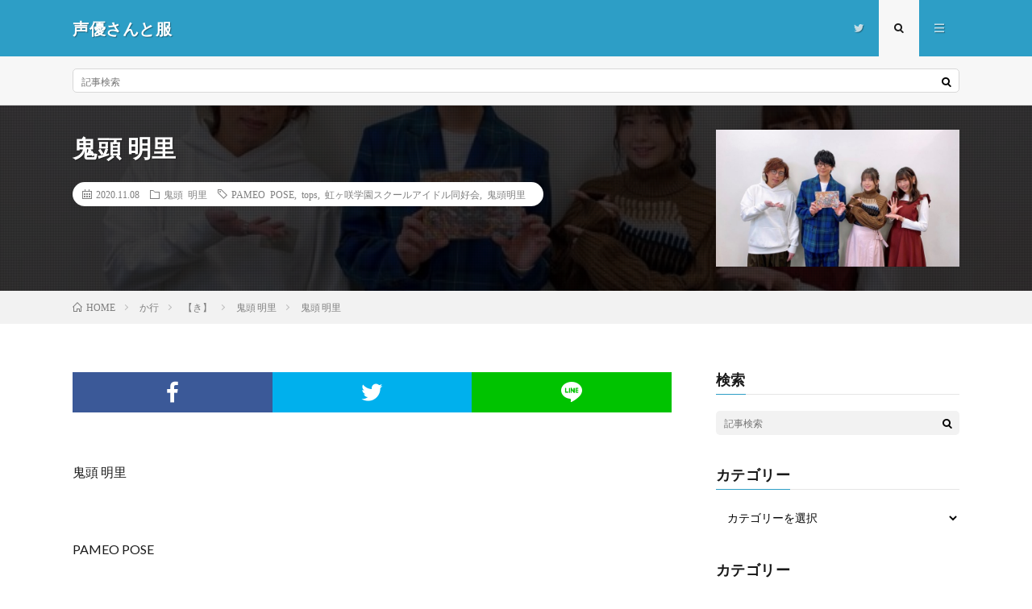

--- FILE ---
content_type: text/html; charset=UTF-8
request_url: http://seiyusan-to-fuku.com/2020/11/08/post-9282/
body_size: 14793
content:
<!DOCTYPE html>
<html lang="ja" prefix="og: http://ogp.me/ns#">
<head prefix="og: http://ogp.me/ns# fb: http://ogp.me/ns/fb# article: http://ogp.me/ns/article#">
<meta charset="UTF-8">
<title>鬼頭 明里 │ 声優さんと服</title>
<link rel='stylesheet' id='wp-block-library-css'  href='http://seiyusan-to-fuku.com/wp-includes/css/dist/block-library/style.min.css?ver=5.6.16' type='text/css' media='all' />
<link rel="https://api.w.org/" href="http://seiyusan-to-fuku.com/wp-json/" /><link rel="alternate" type="application/json" href="http://seiyusan-to-fuku.com/wp-json/wp/v2/posts/9282" /><link rel="canonical" href="http://seiyusan-to-fuku.com/2020/11/08/post-9282/" />
<link rel="alternate" type="application/json+oembed" href="http://seiyusan-to-fuku.com/wp-json/oembed/1.0/embed?url=http%3A%2F%2Fseiyusan-to-fuku.com%2F2020%2F11%2F08%2Fpost-9282%2F" />
<link rel="alternate" type="text/xml+oembed" href="http://seiyusan-to-fuku.com/wp-json/oembed/1.0/embed?url=http%3A%2F%2Fseiyusan-to-fuku.com%2F2020%2F11%2F08%2Fpost-9282%2F&#038;format=xml" />
<link rel="stylesheet" href="http://seiyusan-to-fuku.com/wp-content/themes/lionmedia/style.css">
<link rel="stylesheet" href="http://seiyusan-to-fuku.com/wp-content/themes/lionmedia/css/content.css">
<link rel="stylesheet" href="http://seiyusan-to-fuku.com/wp-content/themes/lionmedia/css/icon.css">
<link rel="stylesheet" href="https://fonts.googleapis.com/css?family=Lato:400,700,900">
<meta http-equiv="X-UA-Compatible" content="IE=edge">
<meta name="viewport" content="width=device-width, initial-scale=1, shrink-to-fit=no">
<link rel="dns-prefetch" href="//www.google.com">
<link rel="dns-prefetch" href="//www.google-analytics.com">
<link rel="dns-prefetch" href="//fonts.googleapis.com">
<link rel="dns-prefetch" href="//fonts.gstatic.com">
<link rel="dns-prefetch" href="//pagead2.googlesyndication.com">
<link rel="dns-prefetch" href="//googleads.g.doubleclick.net">
<link rel="dns-prefetch" href="//www.gstatic.com">
<style type="text/css">
.l-header,
.searchNavi__title,
.key__cat,
.eyecatch__cat,
.rankingBox__title,
.categoryDescription,
.pagetop,
.contactTable__header .required,
.heading.heading-primary .heading__bg,
.btn__link:hover,
.widget .tag-cloud-link:hover,
.comment-respond .submit:hover,
.comments__list .comment-reply-link:hover,
.widget .calendar_wrap tbody a:hover,
.comments__list .comment-meta,
.ctaPost__btn{background:#2d9ec6;}

.heading.heading-first,
.heading.heading-widget::before,
.heading.heading-footer::before,
.btn__link,
.widget .tag-cloud-link,
.comment-respond .submit,
.comments__list .comment-reply-link,
.content a:hover,
.t-light .l-footer,
.ctaPost__btn{border-color:#2d9ec6;}

.categoryBox__title,
.dateList__item a[rel=tag]:hover,
.dateList__item a[rel=category]:hover,
.copySns__copyLink:hover,
.btn__link,
.widget .tag-cloud-link,
.comment-respond .submit,
.comments__list .comment-reply-link,
.widget a:hover,
.widget ul li .rsswidget,
.content a,
.related__title,
.ctaPost__btn:hover{color:#2d9ec6;}

.c-user01 {color:#dd9933 !important}
.bgc-user01 {background:#dd9933 !important}
.hc-user01:hover {color:#dd9933 !important}
.c-user02 {color:#000 !important}
.bgc-user02 {background:#000 !important}
.hc-user02:hover {color:#000 !important}
.c-user03 {color:#000 !important}
.bgc-user03 {background:#000 !important}
.hc-user03:hover {color:#000 !important}
.c-user04 {color:#000 !important}
.bgc-user04 {background:#000 !important}
.hc-user04:hover {color:#000 !important}
.c-user05 {color:#000 !important}
.bgc-user05 {background:#000 !important}
.hc-user05:hover {color:#000 !important}

.singleTitle {background-image:url("http://seiyusan-to-fuku.com/wp-content/uploads/2020/11/422542C3-C581-4A35-BFC5-02A4BE45CAA7-730x410.jpeg");}

.content h2{color:#191919;}
.content h2:first-letter{
	font-size:3.2rem;
	padding-bottom:5px;
	border-bottom:3px solid;
	color:#f0b200;
}
.content h3{
	padding:20px;
	color:#191919;
	border: 1px solid #E5E5E5;
	border-left: 5px solid #f0b200;
}
</style>
<meta property="og:site_name" content="声優さんと服" />
<meta property="og:type" content="article" />
<meta property="og:title" content="鬼頭 明里" />
<meta property="og:description" content="鬼頭 明里   PAMEO POSE C [&hellip;]" />
<meta property="og:url" content="http://seiyusan-to-fuku.com/2020/11/08/post-9282/" />
<meta property="og:image" content="http://seiyusan-to-fuku.com/wp-content/uploads/2020/11/422542C3-C581-4A35-BFC5-02A4BE45CAA7-730x410.jpeg" />
<meta name="twitter:card" content="summary" />

<script>
  (function(i,s,o,g,r,a,m){i['GoogleAnalyticsObject']=r;i[r]=i[r]||function(){
  (i[r].q=i[r].q||[]).push(arguments)},i[r].l=1*new Date();a=s.createElement(o),
  m=s.getElementsByTagName(o)[0];a.async=1;a.src=g;m.parentNode.insertBefore(a,m)
  })(window,document,'script','https://www.google-analytics.com/analytics.js','ga');

  ga('create', 'UA-111749393-1', 'auto');
  ga('send', 'pageview');
</script>


</head>
<body class="t-light">

  
  <!--l-header-->
  <header class="l-header">
    <div class="container">
      
      <div class="siteTitle">

              <p class="siteTitle__name  u-txtShdw">
          <a class="siteTitle__link" href="http://seiyusan-to-fuku.com">
            <span class="siteTitle__main">声優さんと服</span>
          </a>
          <span class="siteTitle__sub"></span>
		</p>	        </div>
      
      <nav class="menuNavi">      
                <ul class="menuNavi__list">
		              <li class="menuNavi__item u-none-sp u-txtShdw"><a class="menuNavi__link icon-twitter" href="https://twitter.com/seiyu_irui"></a></li>
		              <li class="menuNavi__item u-txtShdw"><span class="menuNavi__link menuNavi__link-current icon-search" id="menuNavi__search" onclick="toggle__search();"></span></li>
            <li class="menuNavi__item u-txtShdw"><span class="menuNavi__link icon-menu" id="menuNavi__menu" onclick="toggle__menu();"></span></li>
                  </ul>
      </nav>
      
    </div>
  </header>
  <!--/l-header-->
  
  <!--l-extra-->
        <div class="l-extra" id="extra__search">
      <div class="container">
        <div class="searchNavi">
                    
                <div class="searchBox">
        <form class="searchBox__form" method="get" target="_top" action="http://seiyusan-to-fuku.com/" >
          <input class="searchBox__input" type="text" maxlength="50" name="s" placeholder="記事検索"><button class="searchBox__submit icon-search" type="submit" value="search"> </button>
        </form>
      </div>        </div>
      </div>
    </div>
        
    <div class="l-extraNone" id="extra__menu">
      <div class="container container-max">
        <nav class="globalNavi">
          <ul class="globalNavi__list">
          	        <li id="menu-item-12" class="menu-item menu-item-type-custom menu-item-object-custom menu-item-home menu-item-12"><a href="http://seiyusan-to-fuku.com">ホーム</a></li>
<li id="menu-item-42" class="menu-item menu-item-type-taxonomy menu-item-object-category menu-item-42"><a href="http://seiyusan-to-fuku.com/category/%e3%81%82%e8%a1%8c/">あ行</a></li>
<li id="menu-item-43" class="menu-item menu-item-type-taxonomy menu-item-object-category current-post-ancestor menu-item-43"><a href="http://seiyusan-to-fuku.com/category/%e3%81%8b%e8%a1%8c/">か行</a></li>
<li id="menu-item-44" class="menu-item menu-item-type-taxonomy menu-item-object-category menu-item-44"><a href="http://seiyusan-to-fuku.com/category/%e3%81%95%e8%a1%8c/">さ行</a></li>
<li id="menu-item-45" class="menu-item menu-item-type-taxonomy menu-item-object-category menu-item-45"><a href="http://seiyusan-to-fuku.com/category/%e3%81%9f%e8%a1%8c/">た行</a></li>
<li id="menu-item-46" class="menu-item menu-item-type-taxonomy menu-item-object-category menu-item-46"><a href="http://seiyusan-to-fuku.com/category/%e3%81%aa%e8%a1%8c/">な行</a></li>
<li id="menu-item-47" class="menu-item menu-item-type-taxonomy menu-item-object-category menu-item-47"><a href="http://seiyusan-to-fuku.com/category/%e3%81%af%e8%a1%8c/">は行</a></li>
<li id="menu-item-48" class="menu-item menu-item-type-taxonomy menu-item-object-category menu-item-48"><a href="http://seiyusan-to-fuku.com/category/%e3%81%be%e8%a1%8c/">ま行</a></li>
<li id="menu-item-49" class="menu-item menu-item-type-taxonomy menu-item-object-category menu-item-49"><a href="http://seiyusan-to-fuku.com/category/%e3%82%84%e8%a1%8c/">や行</a></li>
<li id="menu-item-50" class="menu-item menu-item-type-taxonomy menu-item-object-category menu-item-50"><a href="http://seiyusan-to-fuku.com/category/%e3%82%89%e8%a1%8c/">ら行</a></li>
<li id="menu-item-51" class="menu-item menu-item-type-taxonomy menu-item-object-category menu-item-51"><a href="http://seiyusan-to-fuku.com/category/%e3%82%8f%e8%a1%8c/">わ行</a></li>
	                                    
                          <li class="menu-item u-none-pc"><a class="icon-twitter" href="https://twitter.com/seiyu_irui"></a></li>
                        
                    </ul>
        </nav>
      </div>
    </div>
  <!--/l-extra-->

  <div class="singleTitle">
    <div class="container">
    
      <!-- タイトル -->
      <div class="singleTitle__heading">
        <h1 class="heading heading-singleTitle u-txtShdw">鬼頭 明里</h1>        
        
        <ul class="dateList dateList-singleTitle">
          <li class="dateList__item icon-calendar">2020.11.08</li>
          <li class="dateList__item icon-folder"><a class="hc" href="http://seiyusan-to-fuku.com/category/%e3%81%8b%e8%a1%8c/%e3%80%90%e3%81%8d%e3%80%91/%e9%ac%bc%e9%a0%ad-%e6%98%8e%e9%87%8c/" rel="category">鬼頭 明里</a></li>
          <li class="dateList__item icon-tag"><a href="http://seiyusan-to-fuku.com/tag/pameo-pose/" rel="tag">PAMEO POSE</a>, <a href="http://seiyusan-to-fuku.com/tag/tops/" rel="tag">tops</a>, <a href="http://seiyusan-to-fuku.com/tag/%e8%99%b9%e3%83%b6%e5%92%b2%e5%ad%a6%e5%9c%92%e3%82%b9%e3%82%af%e3%83%bc%e3%83%ab%e3%82%a2%e3%82%a4%e3%83%89%e3%83%ab%e5%90%8c%e5%a5%bd%e4%bc%9a/" rel="tag">虹ヶ咲学園スクールアイドル同好会</a>, <a href="http://seiyusan-to-fuku.com/tag/%e9%ac%bc%e9%a0%ad%e6%98%8e%e9%87%8c/" rel="tag">鬼頭明里</a></li>        </ul>
        
        
        
      </div>
      <!-- /タイトル -->

      <!-- アイキャッチ -->
      <div class="eyecatch eyecatch-singleTitle">
        		  <img src="http://seiyusan-to-fuku.com/wp-content/uploads/2020/11/422542C3-C581-4A35-BFC5-02A4BE45CAA7-730x410.jpeg" alt="鬼頭 明里" width="730" height="410" >
		  	      
      </div>
      <!-- /アイキャッチ -->

    </div>
  </div>
<div class="breadcrumb" ><div class="container" ><ul class="breadcrumb__list"><li class="breadcrumb__item" itemscope itemtype="http://data-vocabulary.org/Breadcrumb"><a href="http://seiyusan-to-fuku.com/" itemprop="url"><span class="icon-home" itemprop="title">HOME</span></a></li><li class="breadcrumb__item" itemscope itemtype="http://data-vocabulary.org/Breadcrumb"><a href="http://seiyusan-to-fuku.com/category/%e3%81%8b%e8%a1%8c/" itemprop="url"><span itemprop="title">か行</span></a></li><li class="breadcrumb__item" itemscope itemtype="http://data-vocabulary.org/Breadcrumb"><a href="http://seiyusan-to-fuku.com/category/%e3%81%8b%e8%a1%8c/%e3%80%90%e3%81%8d%e3%80%91/" itemprop="url"><span itemprop="title">【き】</span></a></li><li class="breadcrumb__item" itemscope itemtype="http://data-vocabulary.org/Breadcrumb"><a href="http://seiyusan-to-fuku.com/category/%e3%81%8b%e8%a1%8c/%e3%80%90%e3%81%8d%e3%80%91/%e9%ac%bc%e9%a0%ad-%e6%98%8e%e9%87%8c/" itemprop="url"><span itemprop="title">鬼頭 明里</span></a></li><li class="breadcrumb__item">鬼頭 明里</li></ul></div></div>
  <!-- l-wrapper -->
  <div class="l-wrapper">
	
    <!-- l-main -->
    <main class="l-main">
           
	        <!-- 記事上シェアボタン -->
        <aside>
<ul class="socialList">
<li class="socialList__item"><a class="socialList__link icon-facebook" href="http://www.facebook.com/sharer.php?u=http%3A%2F%2Fseiyusan-to-fuku.com%2F2020%2F11%2F08%2Fpost-9282%2F&amp;t=%E9%AC%BC%E9%A0%AD+%E6%98%8E%E9%87%8C" target="_blank" title="Facebookで共有"></a></li><li class="socialList__item"><a class="socialList__link icon-twitter" href="http://twitter.com/intent/tweet?text=%E9%AC%BC%E9%A0%AD+%E6%98%8E%E9%87%8C&amp;http%3A%2F%2Fseiyusan-to-fuku.com%2F2020%2F11%2F08%2Fpost-9282%2F&amp;url=http%3A%2F%2Fseiyusan-to-fuku.com%2F2020%2F11%2F08%2Fpost-9282%2F" target="_blank" title="Twitterで共有"></a></li><li class="socialList__item"><a class="socialList__link icon-line" href="http://line.naver.jp/R/msg/text/?%E9%AC%BC%E9%A0%AD+%E6%98%8E%E9%87%8C%0D%0Ahttp%3A%2F%2Fseiyusan-to-fuku.com%2F2020%2F11%2F08%2Fpost-9282%2F" target="_blank" title="LINEで送る"></a></li></ul>
</aside>
	  <!-- /記事上シェアボタン -->
	  
	        
            
      
	  
	        <section class="content">
	    <p>鬼頭 明里</p>
<p> </p>
<p>PAMEO POSE</p>
<p>Caos Sweater（brown）</p>


<blockquote class="twitter-tweet"><p lang="ja" dir="ltr">【ご視聴御礼】 <br>『チャレンジ！マチ★アソビ in ABEMA』にて、アニメ「<a href="https://twitter.com/hashtag/%E9%AC%BC%E6%BB%85%E3%81%AE%E5%88%83?src=hash&amp;ref_src=twsrc%5Etfw">#鬼滅の刃</a>」パートをご覧いただきありがとうございました！<br><br>劇場版新情報や、来週開催の『TVアニメ「鬼滅の刃」オーケストラコンサート～ <a href="https://twitter.com/hashtag/%E9%AC%BC%E6%BB%85%E3%81%AE%E5%A5%8F?src=hash&amp;ref_src=twsrc%5Etfw">#鬼滅の奏</a> ～』など、詳細は公式サイトをご確認ください！ <a href="https://t.co/cyuNV5Sn9y">https://t.co/cyuNV5Sn9y</a> <a href="https://t.co/c4Kz4uzPkV">pic.twitter.com/c4Kz4uzPkV</a></p>&mdash; 鬼滅の刃公式 (@kimetsu_off) <a href="https://twitter.com/kimetsu_off/status/1324965407912984576?ref_src=twsrc%5Etfw">November 7, 2020</a></blockquote> <script async src="https://platform.twitter.com/widgets.js" charset="utf-8"></script>


<p>通販はこちら▼</p>


<a href="https://hb.afl.rakuten.co.jp/ichiba/16b446cf.a941cedb.16b446d0.750ef98c/?pc=https%3A%2F%2Fitem.rakuten.co.jp%2Flocondo%2Fpa4635ew00339%2F&#038;link_type=pict&#038;ut=eyJwYWdlIjoiaXRlbSIsInR5cGUiOiJwaWN0Iiwic2l6ZSI6IjMwMHgzMDAiLCJuYW0iOjEsIm5hbXAiOiJyaWdodCIsImNvbSI6MSwiY29tcCI6ImRvd24iLCJwcmljZSI6MCwiYm9yIjoxLCJjb2wiOjEsImJidG4iOjEsInByb2QiOjAsImFtcCI6ZmFsc2V9" target="_blank" rel="nofollow sponsored noopener noreferrer" style="word-wrap:break-word;"><img src="https://hbb.afl.rakuten.co.jp/hgb/16b446cf.a941cedb.16b446d0.750ef98c/?me_id=1313391&#038;item_id=11599228&#038;pc=https%3A%2F%2Fthumbnail.image.rakuten.co.jp%2F%400_mall%2Flocondo%2Fcabinet%2Fcommodity%2F4936%2Fpa4635ew00339_1.jpg%3F_ex%3D300x300&#038;s=300x300&#038;t=pict" border="0" style="margin:2px" alt="" title=""></a>
      </section>
	        
      
      
      
	        <!-- 記事下シェアボタン -->
        <aside>
<ul class="socialList">
<li class="socialList__item"><a class="socialList__link icon-facebook" href="http://www.facebook.com/sharer.php?u=http%3A%2F%2Fseiyusan-to-fuku.com%2F2020%2F11%2F08%2Fpost-9282%2F&amp;t=%E9%AC%BC%E9%A0%AD+%E6%98%8E%E9%87%8C" target="_blank" title="Facebookで共有"></a></li><li class="socialList__item"><a class="socialList__link icon-twitter" href="http://twitter.com/intent/tweet?text=%E9%AC%BC%E9%A0%AD+%E6%98%8E%E9%87%8C&amp;http%3A%2F%2Fseiyusan-to-fuku.com%2F2020%2F11%2F08%2Fpost-9282%2F&amp;url=http%3A%2F%2Fseiyusan-to-fuku.com%2F2020%2F11%2F08%2Fpost-9282%2F" target="_blank" title="Twitterで共有"></a></li><li class="socialList__item"><a class="socialList__link icon-line" href="http://line.naver.jp/R/msg/text/?%E9%AC%BC%E9%A0%AD+%E6%98%8E%E9%87%8C%0D%0Ahttp%3A%2F%2Fseiyusan-to-fuku.com%2F2020%2F11%2F08%2Fpost-9282%2F" target="_blank" title="LINEで送る"></a></li></ul>
</aside>
	  <!-- /記事下シェアボタン -->
	  


      

      
	        
            
      


      

	  
	  	  


	  
	        <!-- 関連記事 -->
	  <aside class="related"><h2 class="heading heading-primary">関連する記事</h2><ul class="related__list">	      <li class="related__item">
	        <a class="related__imgLink" href="http://seiyusan-to-fuku.com/2025/05/26/post-21545/" title="鬼頭 明里">
					      <img src="http://seiyusan-to-fuku.com/wp-content/uploads/2025/05/GpsQy4gaMAAqHAt-150x150.jpg" alt="鬼頭 明里" width="150" height="150" >
			  		    	        </a>
	        <h3 class="related__title">
	          <a href="http://seiyusan-to-fuku.com/2025/05/26/post-21545/">鬼頭 明里</a>
	                        <span class="icon-calendar">2025.05.26</span>
              	        </h3>
	        <p class="related__contents">鬼頭 明里 overlace flare [&hellip;][…]</p>
	      </li>
	  		      <li class="related__item">
	        <a class="related__imgLink" href="http://seiyusan-to-fuku.com/2024/07/02/post-19769/" title="鬼頭 明里">
					      <img src="http://seiyusan-to-fuku.com/wp-content/uploads/2024/06/GRQWatdakAEJ32S-150x150.jpg" alt="鬼頭 明里" width="150" height="150" >
			  		    	        </a>
	        <h3 class="related__title">
	          <a href="http://seiyusan-to-fuku.com/2024/07/02/post-19769/">鬼頭 明里</a>
	                        <span class="icon-calendar">2024.07.02</span>
              	        </h3>
	        <p class="related__contents">鬼頭 明里 maison furuta  [&hellip;][…]</p>
	      </li>
	  		      <li class="related__item">
	        <a class="related__imgLink" href="http://seiyusan-to-fuku.com/2024/04/23/post-19381/" title="鬼頭 明里">
					      <img src="http://seiyusan-to-fuku.com/wp-content/uploads/2024/04/IMG_2738-150x150.jpeg" alt="鬼頭 明里" width="150" height="150" >
			  		    	        </a>
	        <h3 class="related__title">
	          <a href="http://seiyusan-to-fuku.com/2024/04/23/post-19381/">鬼頭 明里</a>
	                        <span class="icon-calendar">2024.04.23</span>
              	        </h3>
	        <p class="related__contents">鬼頭 明里   NOUNLESS CUT [&hellip;][…]</p>
	      </li>
	  	</ul></aside>	        <!-- /関連記事 -->
	  	  


	  
	        <!-- コメント -->
                    <!-- /コメント -->
	  	  

	  
	        <!-- PVカウンター -->
        	  <!-- /PVカウンター -->
	        
      
    </main>
    <!-- /l-main -->

    
	    <!-- l-sidebar -->
          <div class="l-sidebar">
	  
	          <aside class="widget"><h2 class="heading heading-widget">検索</h2>      <div class="searchBox">
        <form class="searchBox__form" method="get" target="_top" action="http://seiyusan-to-fuku.com/" >
          <input class="searchBox__input" type="text" maxlength="50" name="s" placeholder="記事検索"><button class="searchBox__submit icon-search" type="submit" value="search"> </button>
        </form>
      </div></aside><aside class="widget"><h2 class="heading heading-widget">カテゴリー</h2><form action="http://seiyusan-to-fuku.com" method="get"><label class="screen-reader-text" for="cat">カテゴリー</label><select  name='cat' id='cat' class='postform' >
	<option value='-1'>カテゴリーを選択</option>
	<option class="level-0" value="8">あ行&nbsp;&nbsp;(2,458)</option>
	<option class="level-1" value="52">&nbsp;&nbsp;&nbsp;【あ】&nbsp;&nbsp;(299)</option>
	<option class="level-2" value="509">&nbsp;&nbsp;&nbsp;&nbsp;&nbsp;&nbsp;安齋 由香里&nbsp;&nbsp;(1)</option>
	<option class="level-2" value="351">&nbsp;&nbsp;&nbsp;&nbsp;&nbsp;&nbsp;愛美&nbsp;&nbsp;(6)</option>
	<option class="level-2" value="572">&nbsp;&nbsp;&nbsp;&nbsp;&nbsp;&nbsp;朝井 彩加&nbsp;&nbsp;(1)</option>
	<option class="level-2" value="146">&nbsp;&nbsp;&nbsp;&nbsp;&nbsp;&nbsp;朝日奈 丸佳&nbsp;&nbsp;(3)</option>
	<option class="level-2" value="754">&nbsp;&nbsp;&nbsp;&nbsp;&nbsp;&nbsp;相坂 優歌&nbsp;&nbsp;(2)</option>
	<option class="level-2" value="544">&nbsp;&nbsp;&nbsp;&nbsp;&nbsp;&nbsp;相羽 あいな&nbsp;&nbsp;(2)</option>
	<option class="level-2" value="409">&nbsp;&nbsp;&nbsp;&nbsp;&nbsp;&nbsp;茜屋 日海夏&nbsp;&nbsp;(3)</option>
	<option class="level-2" value="321">&nbsp;&nbsp;&nbsp;&nbsp;&nbsp;&nbsp;蒼井 翔太&nbsp;&nbsp;(6)</option>
	<option class="level-2" value="680">&nbsp;&nbsp;&nbsp;&nbsp;&nbsp;&nbsp;藍原 ことみ&nbsp;&nbsp;(1)</option>
	<option class="level-2" value="9">&nbsp;&nbsp;&nbsp;&nbsp;&nbsp;&nbsp;逢田 梨香子&nbsp;&nbsp;(90)</option>
	<option class="level-2" value="1067">&nbsp;&nbsp;&nbsp;&nbsp;&nbsp;&nbsp;阿澄 佳奈&nbsp;&nbsp;(1)</option>
	<option class="level-2" value="26">&nbsp;&nbsp;&nbsp;&nbsp;&nbsp;&nbsp;雨宮 天&nbsp;&nbsp;(41)</option>
	<option class="level-2" value="1102">&nbsp;&nbsp;&nbsp;&nbsp;&nbsp;&nbsp;青山 なぎさ&nbsp;&nbsp;(25)</option>
	<option class="level-2" value="44">&nbsp;&nbsp;&nbsp;&nbsp;&nbsp;&nbsp;青山 吉能&nbsp;&nbsp;(16)</option>
	<option class="level-2" value="678">&nbsp;&nbsp;&nbsp;&nbsp;&nbsp;&nbsp;青木 志貴&nbsp;&nbsp;(4)</option>
	<option class="level-2" value="575">&nbsp;&nbsp;&nbsp;&nbsp;&nbsp;&nbsp;青木 瑠璃子&nbsp;&nbsp;(3)</option>
	<option class="level-2" value="25">&nbsp;&nbsp;&nbsp;&nbsp;&nbsp;&nbsp;麻倉 もも&nbsp;&nbsp;(94)</option>
	<option class="level-1" value="53">&nbsp;&nbsp;&nbsp;【い】&nbsp;&nbsp;(371)</option>
	<option class="level-2" value="1389">&nbsp;&nbsp;&nbsp;&nbsp;&nbsp;&nbsp;井上 ほの花&nbsp;&nbsp;(1)</option>
	<option class="level-2" value="1157">&nbsp;&nbsp;&nbsp;&nbsp;&nbsp;&nbsp;井上 喜久子&nbsp;&nbsp;(1)</option>
	<option class="level-2" value="913">&nbsp;&nbsp;&nbsp;&nbsp;&nbsp;&nbsp;井上 麻里奈&nbsp;&nbsp;(1)</option>
	<option class="level-2" value="41">&nbsp;&nbsp;&nbsp;&nbsp;&nbsp;&nbsp;井口 裕香&nbsp;&nbsp;(19)</option>
	<option class="level-2" value="554">&nbsp;&nbsp;&nbsp;&nbsp;&nbsp;&nbsp;井澤 美香子&nbsp;&nbsp;(1)</option>
	<option class="level-2" value="835">&nbsp;&nbsp;&nbsp;&nbsp;&nbsp;&nbsp;井澤 詩織&nbsp;&nbsp;(2)</option>
	<option class="level-2" value="30">&nbsp;&nbsp;&nbsp;&nbsp;&nbsp;&nbsp;伊波 杏樹&nbsp;&nbsp;(5)</option>
	<option class="level-2" value="522">&nbsp;&nbsp;&nbsp;&nbsp;&nbsp;&nbsp;伊瀬 茉莉也&nbsp;&nbsp;(1)</option>
	<option class="level-2" value="87">&nbsp;&nbsp;&nbsp;&nbsp;&nbsp;&nbsp;伊藤 彩沙&nbsp;&nbsp;(10)</option>
	<option class="level-2" value="39">&nbsp;&nbsp;&nbsp;&nbsp;&nbsp;&nbsp;伊藤 美来&nbsp;&nbsp;(212)</option>
	<option class="level-2" value="1028">&nbsp;&nbsp;&nbsp;&nbsp;&nbsp;&nbsp;岩田 陽葵&nbsp;&nbsp;(33)</option>
	<option class="level-2" value="684">&nbsp;&nbsp;&nbsp;&nbsp;&nbsp;&nbsp;生田 輝&nbsp;&nbsp;(1)</option>
	<option class="level-2" value="94">&nbsp;&nbsp;&nbsp;&nbsp;&nbsp;&nbsp;石原 夏織&nbsp;&nbsp;(62)</option>
	<option class="level-2" value="403">&nbsp;&nbsp;&nbsp;&nbsp;&nbsp;&nbsp;石飛 恵里花&nbsp;&nbsp;(10)</option>
	<option class="level-2" value="234">&nbsp;&nbsp;&nbsp;&nbsp;&nbsp;&nbsp;稲川 英里&nbsp;&nbsp;(2)</option>
	<option class="level-2" value="957">&nbsp;&nbsp;&nbsp;&nbsp;&nbsp;&nbsp;飯塚 麻結&nbsp;&nbsp;(7)</option>
	<option class="level-2" value="477">&nbsp;&nbsp;&nbsp;&nbsp;&nbsp;&nbsp;飯田 里穂&nbsp;&nbsp;(3)</option>
	<option class="level-1" value="54">&nbsp;&nbsp;&nbsp;【う】&nbsp;&nbsp;(1,127)</option>
	<option class="level-2" value="634">&nbsp;&nbsp;&nbsp;&nbsp;&nbsp;&nbsp;上坂 すみれ&nbsp;&nbsp;(395)</option>
	<option class="level-2" value="1206">&nbsp;&nbsp;&nbsp;&nbsp;&nbsp;&nbsp;上村 祐翔&nbsp;&nbsp;(1)</option>
	<option class="level-2" value="33">&nbsp;&nbsp;&nbsp;&nbsp;&nbsp;&nbsp;上田 麗奈&nbsp;&nbsp;(87)</option>
	<option class="level-2" value="267">&nbsp;&nbsp;&nbsp;&nbsp;&nbsp;&nbsp;内山 夕実&nbsp;&nbsp;(3)</option>
	<option class="level-2" value="954">&nbsp;&nbsp;&nbsp;&nbsp;&nbsp;&nbsp;内山 悠里菜&nbsp;&nbsp;(7)</option>
	<option class="level-2" value="78">&nbsp;&nbsp;&nbsp;&nbsp;&nbsp;&nbsp;内田 彩&nbsp;&nbsp;(200)</option>
	<option class="level-2" value="34">&nbsp;&nbsp;&nbsp;&nbsp;&nbsp;&nbsp;内田 真礼&nbsp;&nbsp;(406)</option>
	<option class="level-2" value="37">&nbsp;&nbsp;&nbsp;&nbsp;&nbsp;&nbsp;内田 雄馬&nbsp;&nbsp;(19)</option>
	<option class="level-2" value="927">&nbsp;&nbsp;&nbsp;&nbsp;&nbsp;&nbsp;梅原 裕一郎&nbsp;&nbsp;(8)</option>
	<option class="level-2" value="925">&nbsp;&nbsp;&nbsp;&nbsp;&nbsp;&nbsp;梅澤 めぐ&nbsp;&nbsp;(1)</option>
	<option class="level-1" value="56">&nbsp;&nbsp;&nbsp;【え】&nbsp;&nbsp;(23)</option>
	<option class="level-2" value="904">&nbsp;&nbsp;&nbsp;&nbsp;&nbsp;&nbsp;榎木 淳弥&nbsp;&nbsp;(2)</option>
	<option class="level-2" value="45">&nbsp;&nbsp;&nbsp;&nbsp;&nbsp;&nbsp;永野 愛理&nbsp;&nbsp;(8)</option>
	<option class="level-2" value="802">&nbsp;&nbsp;&nbsp;&nbsp;&nbsp;&nbsp;江口 拓也&nbsp;&nbsp;(11)</option>
	<option class="level-2" value="245">&nbsp;&nbsp;&nbsp;&nbsp;&nbsp;&nbsp;遠藤 ゆりか&nbsp;&nbsp;(2)</option>
	<option class="level-1" value="55">&nbsp;&nbsp;&nbsp;【お】&nbsp;&nbsp;(638)</option>
	<option class="level-2" value="312">&nbsp;&nbsp;&nbsp;&nbsp;&nbsp;&nbsp;大久保 瑠美&nbsp;&nbsp;(8)</option>
	<option class="level-2" value="565">&nbsp;&nbsp;&nbsp;&nbsp;&nbsp;&nbsp;大森 日雅&nbsp;&nbsp;(3)</option>
	<option class="level-2" value="338">&nbsp;&nbsp;&nbsp;&nbsp;&nbsp;&nbsp;大橋 彩香&nbsp;&nbsp;(63)</option>
	<option class="level-2" value="1351">&nbsp;&nbsp;&nbsp;&nbsp;&nbsp;&nbsp;大熊 和奏&nbsp;&nbsp;(2)</option>
	<option class="level-2" value="363">&nbsp;&nbsp;&nbsp;&nbsp;&nbsp;&nbsp;大空 直美&nbsp;&nbsp;(3)</option>
	<option class="level-2" value="849">&nbsp;&nbsp;&nbsp;&nbsp;&nbsp;&nbsp;大西 亜玖璃&nbsp;&nbsp;(81)</option>
	<option class="level-2" value="47">&nbsp;&nbsp;&nbsp;&nbsp;&nbsp;&nbsp;大西 沙織&nbsp;&nbsp;(37)</option>
	<option class="level-2" value="356">&nbsp;&nbsp;&nbsp;&nbsp;&nbsp;&nbsp;大野 柚布子&nbsp;&nbsp;(6)</option>
	<option class="level-2" value="46">&nbsp;&nbsp;&nbsp;&nbsp;&nbsp;&nbsp;奥野 香耶&nbsp;&nbsp;(13)</option>
	<option class="level-2" value="21">&nbsp;&nbsp;&nbsp;&nbsp;&nbsp;&nbsp;小倉 唯&nbsp;&nbsp;(391)</option>
	<option class="level-2" value="830">&nbsp;&nbsp;&nbsp;&nbsp;&nbsp;&nbsp;小澤 亜李&nbsp;&nbsp;(1)</option>
	<option class="level-2" value="610">&nbsp;&nbsp;&nbsp;&nbsp;&nbsp;&nbsp;小野 大輔&nbsp;&nbsp;(3)</option>
	<option class="level-2" value="74">&nbsp;&nbsp;&nbsp;&nbsp;&nbsp;&nbsp;尾崎 由香&nbsp;&nbsp;(9)</option>
	<option class="level-2" value="1097">&nbsp;&nbsp;&nbsp;&nbsp;&nbsp;&nbsp;岡咲 美保&nbsp;&nbsp;(12)</option>
	<option class="level-2" value="936">&nbsp;&nbsp;&nbsp;&nbsp;&nbsp;&nbsp;緒方 佑奈&nbsp;&nbsp;(6)</option>
	<option class="level-0" value="10">か行&nbsp;&nbsp;(493)</option>
	<option class="level-1" value="80">&nbsp;&nbsp;&nbsp;【か】&nbsp;&nbsp;(35)</option>
	<option class="level-2" value="1057">&nbsp;&nbsp;&nbsp;&nbsp;&nbsp;&nbsp;加藤 英美里&nbsp;&nbsp;(2)</option>
	<option class="level-2" value="81">&nbsp;&nbsp;&nbsp;&nbsp;&nbsp;&nbsp;加隈 亜衣&nbsp;&nbsp;(7)</option>
	<option class="level-2" value="202">&nbsp;&nbsp;&nbsp;&nbsp;&nbsp;&nbsp;梶 裕貴&nbsp;&nbsp;(8)</option>
	<option class="level-2" value="752">&nbsp;&nbsp;&nbsp;&nbsp;&nbsp;&nbsp;河瀬 茉希&nbsp;&nbsp;(2)</option>
	<option class="level-2" value="598">&nbsp;&nbsp;&nbsp;&nbsp;&nbsp;&nbsp;神谷 浩史&nbsp;&nbsp;(2)</option>
	<option class="level-2" value="579">&nbsp;&nbsp;&nbsp;&nbsp;&nbsp;&nbsp;茅野 愛衣&nbsp;&nbsp;(11)</option>
	<option class="level-2" value="1374">&nbsp;&nbsp;&nbsp;&nbsp;&nbsp;&nbsp;菅 叶和&nbsp;&nbsp;(2)</option>
	<option class="level-2" value="607">&nbsp;&nbsp;&nbsp;&nbsp;&nbsp;&nbsp;郁原 ゆう&nbsp;&nbsp;(1)</option>
	<option class="level-1" value="85">&nbsp;&nbsp;&nbsp;【き】&nbsp;&nbsp;(200)</option>
	<option class="level-2" value="86">&nbsp;&nbsp;&nbsp;&nbsp;&nbsp;&nbsp;木戸 衣吹&nbsp;&nbsp;(7)</option>
	<option class="level-2" value="365">&nbsp;&nbsp;&nbsp;&nbsp;&nbsp;&nbsp;鬼頭 明里&nbsp;&nbsp;(193)</option>
	<option class="level-1" value="58">&nbsp;&nbsp;&nbsp;【く】&nbsp;&nbsp;(77)</option>
	<option class="level-2" value="19">&nbsp;&nbsp;&nbsp;&nbsp;&nbsp;&nbsp;久保田 未夢&nbsp;&nbsp;(31)</option>
	<option class="level-2" value="467">&nbsp;&nbsp;&nbsp;&nbsp;&nbsp;&nbsp;久野 美咲&nbsp;&nbsp;(2)</option>
	<option class="level-2" value="536">&nbsp;&nbsp;&nbsp;&nbsp;&nbsp;&nbsp;工藤 晴香&nbsp;&nbsp;(1)</option>
	<option class="level-2" value="168">&nbsp;&nbsp;&nbsp;&nbsp;&nbsp;&nbsp;桑原 由気&nbsp;&nbsp;(25)</option>
	<option class="level-2" value="445">&nbsp;&nbsp;&nbsp;&nbsp;&nbsp;&nbsp;楠木 ともり&nbsp;&nbsp;(9)</option>
	<option class="level-2" value="367">&nbsp;&nbsp;&nbsp;&nbsp;&nbsp;&nbsp;釘宮理恵&nbsp;&nbsp;(1)</option>
	<option class="level-2" value="83">&nbsp;&nbsp;&nbsp;&nbsp;&nbsp;&nbsp;黒沢 ともよ&nbsp;&nbsp;(8)</option>
	<option class="level-1" value="59">&nbsp;&nbsp;&nbsp;【こ】&nbsp;&nbsp;(181)</option>
	<option class="level-2" value="734">&nbsp;&nbsp;&nbsp;&nbsp;&nbsp;&nbsp;古賀 葵&nbsp;&nbsp;(6)</option>
	<option class="level-2" value="667">&nbsp;&nbsp;&nbsp;&nbsp;&nbsp;&nbsp;寿 美菜子&nbsp;&nbsp;(1)</option>
	<option class="level-2" value="784">&nbsp;&nbsp;&nbsp;&nbsp;&nbsp;&nbsp;小原 好美&nbsp;&nbsp;(2)</option>
	<option class="level-2" value="1094">&nbsp;&nbsp;&nbsp;&nbsp;&nbsp;&nbsp;小原 莉子&nbsp;&nbsp;(1)</option>
	<option class="level-2" value="32">&nbsp;&nbsp;&nbsp;&nbsp;&nbsp;&nbsp;小宮 有紗&nbsp;&nbsp;(8)</option>
	<option class="level-2" value="551">&nbsp;&nbsp;&nbsp;&nbsp;&nbsp;&nbsp;小山 百代&nbsp;&nbsp;(5)</option>
	<option class="level-2" value="82">&nbsp;&nbsp;&nbsp;&nbsp;&nbsp;&nbsp;小松 未可子&nbsp;&nbsp;(23)</option>
	<option class="level-2" value="343">&nbsp;&nbsp;&nbsp;&nbsp;&nbsp;&nbsp;小林 愛香&nbsp;&nbsp;(25)</option>
	<option class="level-2" value="1025">&nbsp;&nbsp;&nbsp;&nbsp;&nbsp;&nbsp;小泉 萌香&nbsp;&nbsp;(42)</option>
	<option class="level-2" value="603">&nbsp;&nbsp;&nbsp;&nbsp;&nbsp;&nbsp;近藤 玲奈&nbsp;&nbsp;(2)</option>
	<option class="level-2" value="412">&nbsp;&nbsp;&nbsp;&nbsp;&nbsp;&nbsp;駒形 友梨&nbsp;&nbsp;(4)</option>
	<option class="level-2" value="51">&nbsp;&nbsp;&nbsp;&nbsp;&nbsp;&nbsp;高野 麻里佳&nbsp;&nbsp;(62)</option>
	<option class="level-0" value="11">さ行&nbsp;&nbsp;(394)</option>
	<option class="level-1" value="164">&nbsp;&nbsp;&nbsp;【さ】&nbsp;&nbsp;(151)</option>
	<option class="level-2" value="1313">&nbsp;&nbsp;&nbsp;&nbsp;&nbsp;&nbsp;佐々木 琴子&nbsp;&nbsp;(1)</option>
	<option class="level-2" value="165">&nbsp;&nbsp;&nbsp;&nbsp;&nbsp;&nbsp;佐倉 綾音&nbsp;&nbsp;(101)</option>
	<option class="level-2" value="1334">&nbsp;&nbsp;&nbsp;&nbsp;&nbsp;&nbsp;佐藤 聡美&nbsp;&nbsp;(1)</option>
	<option class="level-2" value="698">&nbsp;&nbsp;&nbsp;&nbsp;&nbsp;&nbsp;坂本 真綾&nbsp;&nbsp;(1)</option>
	<option class="level-2" value="567">&nbsp;&nbsp;&nbsp;&nbsp;&nbsp;&nbsp;指出 毬亜&nbsp;&nbsp;(3)</option>
	<option class="level-2" value="415">&nbsp;&nbsp;&nbsp;&nbsp;&nbsp;&nbsp;斉藤 壮馬&nbsp;&nbsp;(2)</option>
	<option class="level-2" value="375">&nbsp;&nbsp;&nbsp;&nbsp;&nbsp;&nbsp;斉藤 朱夏&nbsp;&nbsp;(34)</option>
	<option class="level-2" value="1385">&nbsp;&nbsp;&nbsp;&nbsp;&nbsp;&nbsp;櫻井 陽菜&nbsp;&nbsp;(1)</option>
	<option class="level-2" value="542">&nbsp;&nbsp;&nbsp;&nbsp;&nbsp;&nbsp;櫻川 めぐ&nbsp;&nbsp;(1)</option>
	<option class="level-2" value="1135">&nbsp;&nbsp;&nbsp;&nbsp;&nbsp;&nbsp;相良 茉優&nbsp;&nbsp;(6)</option>
	<option class="level-1" value="539">&nbsp;&nbsp;&nbsp;【し】&nbsp;&nbsp;(35)</option>
	<option class="level-2" value="656">&nbsp;&nbsp;&nbsp;&nbsp;&nbsp;&nbsp;下地 紫野&nbsp;&nbsp;(3)</option>
	<option class="level-2" value="716">&nbsp;&nbsp;&nbsp;&nbsp;&nbsp;&nbsp;島崎 信長&nbsp;&nbsp;(1)</option>
	<option class="level-2" value="540">&nbsp;&nbsp;&nbsp;&nbsp;&nbsp;&nbsp;志崎 樺音&nbsp;&nbsp;(1)</option>
	<option class="level-2" value="902">&nbsp;&nbsp;&nbsp;&nbsp;&nbsp;&nbsp;白井 悠介&nbsp;&nbsp;(2)</option>
	<option class="level-2" value="732">&nbsp;&nbsp;&nbsp;&nbsp;&nbsp;&nbsp;白石 晴香&nbsp;&nbsp;(13)</option>
	<option class="level-2" value="546">&nbsp;&nbsp;&nbsp;&nbsp;&nbsp;&nbsp;篠田 みなみ&nbsp;&nbsp;(1)</option>
	<option class="level-2" value="837">&nbsp;&nbsp;&nbsp;&nbsp;&nbsp;&nbsp;進藤 あまね&nbsp;&nbsp;(14)</option>
	<option class="level-1" value="60">&nbsp;&nbsp;&nbsp;【す】&nbsp;&nbsp;(192)</option>
	<option class="level-2" value="208">&nbsp;&nbsp;&nbsp;&nbsp;&nbsp;&nbsp;洲崎 綾&nbsp;&nbsp;(11)</option>
	<option class="level-2" value="28">&nbsp;&nbsp;&nbsp;&nbsp;&nbsp;&nbsp;諏訪 ななか&nbsp;&nbsp;(98)</option>
	<option class="level-2" value="76">&nbsp;&nbsp;&nbsp;&nbsp;&nbsp;&nbsp;諏訪 彩花&nbsp;&nbsp;(9)</option>
	<option class="level-2" value="1197">&nbsp;&nbsp;&nbsp;&nbsp;&nbsp;&nbsp;鈴代 紗弓&nbsp;&nbsp;(1)</option>
	<option class="level-2" value="380">&nbsp;&nbsp;&nbsp;&nbsp;&nbsp;&nbsp;鈴木 みのり&nbsp;&nbsp;(5)</option>
	<option class="level-2" value="31">&nbsp;&nbsp;&nbsp;&nbsp;&nbsp;&nbsp;鈴木 愛奈&nbsp;&nbsp;(67)</option>
	<option class="level-2" value="48">&nbsp;&nbsp;&nbsp;&nbsp;&nbsp;&nbsp;鈴木 絵理&nbsp;&nbsp;(1)</option>
	<option class="level-1" value="329">&nbsp;&nbsp;&nbsp;【せ】&nbsp;&nbsp;(16)</option>
	<option class="level-2" value="391">&nbsp;&nbsp;&nbsp;&nbsp;&nbsp;&nbsp;千本木 彩花&nbsp;&nbsp;(2)</option>
	<option class="level-2" value="330">&nbsp;&nbsp;&nbsp;&nbsp;&nbsp;&nbsp;芹澤 優&nbsp;&nbsp;(14)</option>
	<option class="level-0" value="12">た行&nbsp;&nbsp;(484)</option>
	<option class="level-1" value="61">&nbsp;&nbsp;&nbsp;【た】&nbsp;&nbsp;(334)</option>
	<option class="level-2" value="1091">&nbsp;&nbsp;&nbsp;&nbsp;&nbsp;&nbsp;伊達 さゆり&nbsp;&nbsp;(2)</option>
	<option class="level-2" value="1047">&nbsp;&nbsp;&nbsp;&nbsp;&nbsp;&nbsp;大地 葉&nbsp;&nbsp;(1)</option>
	<option class="level-2" value="242">&nbsp;&nbsp;&nbsp;&nbsp;&nbsp;&nbsp;武内 駿輔&nbsp;&nbsp;(1)</option>
	<option class="level-2" value="874">&nbsp;&nbsp;&nbsp;&nbsp;&nbsp;&nbsp;田中 ちえ美&nbsp;&nbsp;(6)</option>
	<option class="level-2" value="533">&nbsp;&nbsp;&nbsp;&nbsp;&nbsp;&nbsp;田中 真奈美&nbsp;&nbsp;(1)</option>
	<option class="level-2" value="42">&nbsp;&nbsp;&nbsp;&nbsp;&nbsp;&nbsp;田中 美海&nbsp;&nbsp;(49)</option>
	<option class="level-2" value="248">&nbsp;&nbsp;&nbsp;&nbsp;&nbsp;&nbsp;田所 あずさ&nbsp;&nbsp;(30)</option>
	<option class="level-2" value="95">&nbsp;&nbsp;&nbsp;&nbsp;&nbsp;&nbsp;田村 ゆかり&nbsp;&nbsp;(12)</option>
	<option class="level-2" value="219">&nbsp;&nbsp;&nbsp;&nbsp;&nbsp;&nbsp;種崎 敦美&nbsp;&nbsp;(1)</option>
	<option class="level-2" value="484">&nbsp;&nbsp;&nbsp;&nbsp;&nbsp;&nbsp;種田 梨沙&nbsp;&nbsp;(35)</option>
	<option class="level-2" value="1124">&nbsp;&nbsp;&nbsp;&nbsp;&nbsp;&nbsp;立花 慎之介&nbsp;&nbsp;(1)</option>
	<option class="level-2" value="798">&nbsp;&nbsp;&nbsp;&nbsp;&nbsp;&nbsp;立花 日菜&nbsp;&nbsp;(1)</option>
	<option class="level-2" value="102">&nbsp;&nbsp;&nbsp;&nbsp;&nbsp;&nbsp;立花 理香&nbsp;&nbsp;(5)</option>
	<option class="level-2" value="40">&nbsp;&nbsp;&nbsp;&nbsp;&nbsp;&nbsp;竹達 彩奈&nbsp;&nbsp;(104)</option>
	<option class="level-2" value="300">&nbsp;&nbsp;&nbsp;&nbsp;&nbsp;&nbsp;高垣 彩陽&nbsp;&nbsp;(2)</option>
	<option class="level-2" value="303">&nbsp;&nbsp;&nbsp;&nbsp;&nbsp;&nbsp;高尾 奏音&nbsp;&nbsp;(3)</option>
	<option class="level-2" value="449">&nbsp;&nbsp;&nbsp;&nbsp;&nbsp;&nbsp;高木 美佑&nbsp;&nbsp;(8)</option>
	<option class="level-2" value="895">&nbsp;&nbsp;&nbsp;&nbsp;&nbsp;&nbsp;高森 奈津美&nbsp;&nbsp;(1)</option>
	<option class="level-2" value="29">&nbsp;&nbsp;&nbsp;&nbsp;&nbsp;&nbsp;高槻 かなこ&nbsp;&nbsp;(9)</option>
	<option class="level-2" value="50">&nbsp;&nbsp;&nbsp;&nbsp;&nbsp;&nbsp;高橋 李依&nbsp;&nbsp;(12)</option>
	<option class="level-2" value="1007">&nbsp;&nbsp;&nbsp;&nbsp;&nbsp;&nbsp;高橋 花林&nbsp;&nbsp;(2)</option>
	<option class="level-2" value="24">&nbsp;&nbsp;&nbsp;&nbsp;&nbsp;&nbsp;高田 憂希&nbsp;&nbsp;(26)</option>
	<option class="level-2" value="388">&nbsp;&nbsp;&nbsp;&nbsp;&nbsp;&nbsp;髙橋 ミナミ&nbsp;&nbsp;(14)</option>
	<option class="level-2" value="962">&nbsp;&nbsp;&nbsp;&nbsp;&nbsp;&nbsp;鷹村 彩花&nbsp;&nbsp;(8)</option>
	<option class="level-1" value="62">&nbsp;&nbsp;&nbsp;【ち】&nbsp;&nbsp;(3)</option>
	<option class="level-2" value="1208">&nbsp;&nbsp;&nbsp;&nbsp;&nbsp;&nbsp;千葉 翔也&nbsp;&nbsp;(3)</option>
	<option class="level-1" value="513">&nbsp;&nbsp;&nbsp;【つ】&nbsp;&nbsp;(2)</option>
	<option class="level-2" value="514">&nbsp;&nbsp;&nbsp;&nbsp;&nbsp;&nbsp;津田美波&nbsp;&nbsp;(1)</option>
	<option class="level-2" value="922">&nbsp;&nbsp;&nbsp;&nbsp;&nbsp;&nbsp;鶴野 有紗&nbsp;&nbsp;(1)</option>
	<option class="level-1" value="63">&nbsp;&nbsp;&nbsp;【と】&nbsp;&nbsp;(145)</option>
	<option class="level-2" value="1204">&nbsp;&nbsp;&nbsp;&nbsp;&nbsp;&nbsp;土岐 隼一&nbsp;&nbsp;(1)</option>
	<option class="level-2" value="77">&nbsp;&nbsp;&nbsp;&nbsp;&nbsp;&nbsp;富田 美憂&nbsp;&nbsp;(11)</option>
	<option class="level-2" value="459">&nbsp;&nbsp;&nbsp;&nbsp;&nbsp;&nbsp;徳井 青空&nbsp;&nbsp;(2)</option>
	<option class="level-2" value="359">&nbsp;&nbsp;&nbsp;&nbsp;&nbsp;&nbsp;戸松 遥&nbsp;&nbsp;(10)</option>
	<option class="level-2" value="22">&nbsp;&nbsp;&nbsp;&nbsp;&nbsp;&nbsp;東山 奈央&nbsp;&nbsp;(74)</option>
	<option class="level-2" value="548">&nbsp;&nbsp;&nbsp;&nbsp;&nbsp;&nbsp;豊崎 愛生&nbsp;&nbsp;(11)</option>
	<option class="level-2" value="282">&nbsp;&nbsp;&nbsp;&nbsp;&nbsp;&nbsp;豊田 萌絵&nbsp;&nbsp;(36)</option>
	<option class="level-0" value="13">な行&nbsp;&nbsp;(158)</option>
	<option class="level-1" value="64">&nbsp;&nbsp;&nbsp;【な】&nbsp;&nbsp;(124)</option>
	<option class="level-2" value="377">&nbsp;&nbsp;&nbsp;&nbsp;&nbsp;&nbsp;中島 愛&nbsp;&nbsp;(2)</option>
	<option class="level-2" value="79">&nbsp;&nbsp;&nbsp;&nbsp;&nbsp;&nbsp;中島 由貴&nbsp;&nbsp;(48)</option>
	<option class="level-2" value="721">&nbsp;&nbsp;&nbsp;&nbsp;&nbsp;&nbsp;仲村 宗悟&nbsp;&nbsp;(3)</option>
	<option class="level-2" value="432">&nbsp;&nbsp;&nbsp;&nbsp;&nbsp;&nbsp;南條 愛乃&nbsp;&nbsp;(9)</option>
	<option class="level-2" value="27">&nbsp;&nbsp;&nbsp;&nbsp;&nbsp;&nbsp;夏川 椎菜&nbsp;&nbsp;(56)</option>
	<option class="level-2" value="57">&nbsp;&nbsp;&nbsp;&nbsp;&nbsp;&nbsp;長久 友紀&nbsp;&nbsp;(2)</option>
	<option class="level-2" value="670">&nbsp;&nbsp;&nbsp;&nbsp;&nbsp;&nbsp;長江 里加&nbsp;&nbsp;(1)</option>
	<option class="level-2" value="152">&nbsp;&nbsp;&nbsp;&nbsp;&nbsp;&nbsp;長縄 まりあ&nbsp;&nbsp;(3)</option>
	<option class="level-1" value="65">&nbsp;&nbsp;&nbsp;【に】&nbsp;&nbsp;(27)</option>
	<option class="level-2" value="177">&nbsp;&nbsp;&nbsp;&nbsp;&nbsp;&nbsp;新田 恵海&nbsp;&nbsp;(2)</option>
	<option class="level-2" value="75">&nbsp;&nbsp;&nbsp;&nbsp;&nbsp;&nbsp;西 明日香&nbsp;&nbsp;(8)</option>
	<option class="level-2" value="35">&nbsp;&nbsp;&nbsp;&nbsp;&nbsp;&nbsp;西山 宏太朗&nbsp;&nbsp;(14)</option>
	<option class="level-2" value="524">&nbsp;&nbsp;&nbsp;&nbsp;&nbsp;&nbsp;西本 りみ&nbsp;&nbsp;(2)</option>
	<option class="level-2" value="441">&nbsp;&nbsp;&nbsp;&nbsp;&nbsp;&nbsp;西田 望見&nbsp;&nbsp;(1)</option>
	<option class="level-1" value="420">&nbsp;&nbsp;&nbsp;【ぬ】&nbsp;&nbsp;(7)</option>
	<option class="level-2" value="421">&nbsp;&nbsp;&nbsp;&nbsp;&nbsp;&nbsp;沼倉 愛美&nbsp;&nbsp;(7)</option>
	<option class="level-0" value="14">は行&nbsp;&nbsp;(238)</option>
	<option class="level-1" value="66">&nbsp;&nbsp;&nbsp;【は】&nbsp;&nbsp;(153)</option>
	<option class="level-2" value="528">&nbsp;&nbsp;&nbsp;&nbsp;&nbsp;&nbsp;早見 沙織&nbsp;&nbsp;(20)</option>
	<option class="level-2" value="648">&nbsp;&nbsp;&nbsp;&nbsp;&nbsp;&nbsp;春野 杏&nbsp;&nbsp;(5)</option>
	<option class="level-2" value="1215">&nbsp;&nbsp;&nbsp;&nbsp;&nbsp;&nbsp;林 鼓子&nbsp;&nbsp;(5)</option>
	<option class="level-2" value="36">&nbsp;&nbsp;&nbsp;&nbsp;&nbsp;&nbsp;畠中 祐&nbsp;&nbsp;(1)</option>
	<option class="level-2" value="1308">&nbsp;&nbsp;&nbsp;&nbsp;&nbsp;&nbsp;花井 美春&nbsp;&nbsp;(4)</option>
	<option class="level-2" value="142">&nbsp;&nbsp;&nbsp;&nbsp;&nbsp;&nbsp;花守 ゆみり&nbsp;&nbsp;(8)</option>
	<option class="level-2" value="700">&nbsp;&nbsp;&nbsp;&nbsp;&nbsp;&nbsp;花江 夏樹&nbsp;&nbsp;(2)</option>
	<option class="level-2" value="20">&nbsp;&nbsp;&nbsp;&nbsp;&nbsp;&nbsp;花澤 香菜&nbsp;&nbsp;(107)</option>
	<option class="level-2" value="1195">&nbsp;&nbsp;&nbsp;&nbsp;&nbsp;&nbsp;長谷川 育美&nbsp;&nbsp;(1)</option>
	<option class="level-1" value="96">&nbsp;&nbsp;&nbsp;【ひ】&nbsp;&nbsp;(48)</option>
	<option class="level-2" value="562">&nbsp;&nbsp;&nbsp;&nbsp;&nbsp;&nbsp;日笠 陽子&nbsp;&nbsp;(5)</option>
	<option class="level-2" value="97">&nbsp;&nbsp;&nbsp;&nbsp;&nbsp;&nbsp;日高 里菜&nbsp;&nbsp;(36)</option>
	<option class="level-2" value="959">&nbsp;&nbsp;&nbsp;&nbsp;&nbsp;&nbsp;稗田 寧々&nbsp;&nbsp;(7)</option>
	<option class="level-1" value="69">&nbsp;&nbsp;&nbsp;【ふ】&nbsp;&nbsp;(16)</option>
	<option class="level-2" value="990">&nbsp;&nbsp;&nbsp;&nbsp;&nbsp;&nbsp;ファイルーズ あい&nbsp;&nbsp;(1)</option>
	<option class="level-2" value="191">&nbsp;&nbsp;&nbsp;&nbsp;&nbsp;&nbsp;渕上 舞&nbsp;&nbsp;(3)</option>
	<option class="level-2" value="259">&nbsp;&nbsp;&nbsp;&nbsp;&nbsp;&nbsp;福緒 唯&nbsp;&nbsp;(5)</option>
	<option class="level-2" value="475">&nbsp;&nbsp;&nbsp;&nbsp;&nbsp;&nbsp;藤井 ゆきよ&nbsp;&nbsp;(3)</option>
	<option class="level-2" value="70">&nbsp;&nbsp;&nbsp;&nbsp;&nbsp;&nbsp;藤田 茜&nbsp;&nbsp;(1)</option>
	<option class="level-2" value="1055">&nbsp;&nbsp;&nbsp;&nbsp;&nbsp;&nbsp;降幡 愛&nbsp;&nbsp;(3)</option>
	<option class="level-1" value="996">&nbsp;&nbsp;&nbsp;【へ】&nbsp;&nbsp;(2)</option>
	<option class="level-2" value="997">&nbsp;&nbsp;&nbsp;&nbsp;&nbsp;&nbsp;ペイトン 尚未&nbsp;&nbsp;(2)</option>
	<option class="level-1" value="88">&nbsp;&nbsp;&nbsp;【ほ】&nbsp;&nbsp;(19)</option>
	<option class="level-2" value="641">&nbsp;&nbsp;&nbsp;&nbsp;&nbsp;&nbsp;堀江 由衣&nbsp;&nbsp;(2)</option>
	<option class="level-2" value="1151">&nbsp;&nbsp;&nbsp;&nbsp;&nbsp;&nbsp;堀江 瞬&nbsp;&nbsp;(3)</option>
	<option class="level-2" value="89">&nbsp;&nbsp;&nbsp;&nbsp;&nbsp;&nbsp;本渡 楓&nbsp;&nbsp;(14)</option>
	<option class="level-0" value="15">ま行&nbsp;&nbsp;(452)</option>
	<option class="level-1" value="345">&nbsp;&nbsp;&nbsp;【ま】&nbsp;&nbsp;(151)</option>
	<option class="level-2" value="746">&nbsp;&nbsp;&nbsp;&nbsp;&nbsp;&nbsp;M・A・O&nbsp;&nbsp;(1)</option>
	<option class="level-2" value="825">&nbsp;&nbsp;&nbsp;&nbsp;&nbsp;&nbsp;Machico&nbsp;&nbsp;(2)</option>
	<option class="level-2" value="346">&nbsp;&nbsp;&nbsp;&nbsp;&nbsp;&nbsp;前島 亜美&nbsp;&nbsp;(32)</option>
	<option class="level-2" value="728">&nbsp;&nbsp;&nbsp;&nbsp;&nbsp;&nbsp;前田 佳織里&nbsp;&nbsp;(110)</option>
	<option class="level-2" value="1178">&nbsp;&nbsp;&nbsp;&nbsp;&nbsp;&nbsp;増田 俊樹&nbsp;&nbsp;(2)</option>
	<option class="level-2" value="816">&nbsp;&nbsp;&nbsp;&nbsp;&nbsp;&nbsp;松井 恵理子&nbsp;&nbsp;(1)</option>
	<option class="level-2" value="877">&nbsp;&nbsp;&nbsp;&nbsp;&nbsp;&nbsp;松田 颯水&nbsp;&nbsp;(1)</option>
	<option class="level-2" value="501">&nbsp;&nbsp;&nbsp;&nbsp;&nbsp;&nbsp;牧野 由依&nbsp;&nbsp;(2)</option>
	<option class="level-1" value="67">&nbsp;&nbsp;&nbsp;【み】&nbsp;&nbsp;(272)</option>
	<option class="level-2" value="332">&nbsp;&nbsp;&nbsp;&nbsp;&nbsp;&nbsp;三上 枝織&nbsp;&nbsp;(1)</option>
	<option class="level-2" value="73">&nbsp;&nbsp;&nbsp;&nbsp;&nbsp;&nbsp;三森 すずこ&nbsp;&nbsp;(24)</option>
	<option class="level-2" value="310">&nbsp;&nbsp;&nbsp;&nbsp;&nbsp;&nbsp;三澤 紗千香&nbsp;&nbsp;(4)</option>
	<option class="level-2" value="682">&nbsp;&nbsp;&nbsp;&nbsp;&nbsp;&nbsp;南 早紀&nbsp;&nbsp;(6)</option>
	<option class="level-2" value="1003">&nbsp;&nbsp;&nbsp;&nbsp;&nbsp;&nbsp;宮原 颯希&nbsp;&nbsp;(8)</option>
	<option class="level-2" value="38">&nbsp;&nbsp;&nbsp;&nbsp;&nbsp;&nbsp;宮野 真守&nbsp;&nbsp;(3)</option>
	<option class="level-2" value="1043">&nbsp;&nbsp;&nbsp;&nbsp;&nbsp;&nbsp;岬 なこ&nbsp;&nbsp;(10)</option>
	<option class="level-2" value="197">&nbsp;&nbsp;&nbsp;&nbsp;&nbsp;&nbsp;嶺内 ともみ&nbsp;&nbsp;(1)</option>
	<option class="level-2" value="504">&nbsp;&nbsp;&nbsp;&nbsp;&nbsp;&nbsp;水樹 奈々&nbsp;&nbsp;(11)</option>
	<option class="level-2" value="23">&nbsp;&nbsp;&nbsp;&nbsp;&nbsp;&nbsp;水瀬 いのり&nbsp;&nbsp;(202)</option>
	<option class="level-2" value="1193">&nbsp;&nbsp;&nbsp;&nbsp;&nbsp;&nbsp;水野 朔&nbsp;&nbsp;(1)</option>
	<option class="level-2" value="1353">&nbsp;&nbsp;&nbsp;&nbsp;&nbsp;&nbsp;湊 みや&nbsp;&nbsp;(1)</option>
	<option class="level-1" value="92">&nbsp;&nbsp;&nbsp;【む】&nbsp;&nbsp;(16)</option>
	<option class="level-2" value="1034">&nbsp;&nbsp;&nbsp;&nbsp;&nbsp;&nbsp;村上 まなつ&nbsp;&nbsp;(6)</option>
	<option class="level-2" value="1081">&nbsp;&nbsp;&nbsp;&nbsp;&nbsp;&nbsp;村上 奈津実&nbsp;&nbsp;(2)</option>
	<option class="level-2" value="93">&nbsp;&nbsp;&nbsp;&nbsp;&nbsp;&nbsp;村川 梨衣&nbsp;&nbsp;(8)</option>
	<option class="level-1" value="435">&nbsp;&nbsp;&nbsp;【も】&nbsp;&nbsp;(13)</option>
	<option class="level-2" value="950">&nbsp;&nbsp;&nbsp;&nbsp;&nbsp;&nbsp;守屋 亨香&nbsp;&nbsp;(10)</option>
	<option class="level-2" value="436">&nbsp;&nbsp;&nbsp;&nbsp;&nbsp;&nbsp;本宮 佳奈&nbsp;&nbsp;(1)</option>
	<option class="level-2" value="674">&nbsp;&nbsp;&nbsp;&nbsp;&nbsp;&nbsp;諸星 すみれ&nbsp;&nbsp;(2)</option>
	<option class="level-0" value="16">や行&nbsp;&nbsp;(186)</option>
	<option class="level-1" value="68">&nbsp;&nbsp;&nbsp;【や】&nbsp;&nbsp;(139)</option>
	<option class="level-2" value="642">&nbsp;&nbsp;&nbsp;&nbsp;&nbsp;&nbsp;八代 拓&nbsp;&nbsp;(1)</option>
	<option class="level-2" value="339">&nbsp;&nbsp;&nbsp;&nbsp;&nbsp;&nbsp;安野 希世乃&nbsp;&nbsp;(14)</option>
	<option class="level-2" value="469">&nbsp;&nbsp;&nbsp;&nbsp;&nbsp;&nbsp;山下 まみ&nbsp;&nbsp;(1)</option>
	<option class="level-2" value="43">&nbsp;&nbsp;&nbsp;&nbsp;&nbsp;&nbsp;山下 七海&nbsp;&nbsp;(29)</option>
	<option class="level-2" value="498">&nbsp;&nbsp;&nbsp;&nbsp;&nbsp;&nbsp;山下 大輝&nbsp;&nbsp;(1)</option>
	<option class="level-2" value="84">&nbsp;&nbsp;&nbsp;&nbsp;&nbsp;&nbsp;山崎 エリイ&nbsp;&nbsp;(80)</option>
	<option class="level-2" value="385">&nbsp;&nbsp;&nbsp;&nbsp;&nbsp;&nbsp;山崎 はるか&nbsp;&nbsp;(7)</option>
	<option class="level-2" value="693">&nbsp;&nbsp;&nbsp;&nbsp;&nbsp;&nbsp;山村 響&nbsp;&nbsp;(1)</option>
	<option class="level-2" value="622">&nbsp;&nbsp;&nbsp;&nbsp;&nbsp;&nbsp;山田 麻莉奈&nbsp;&nbsp;(2)</option>
	<option class="level-2" value="1041">&nbsp;&nbsp;&nbsp;&nbsp;&nbsp;&nbsp;矢野 妃菜喜&nbsp;&nbsp;(3)</option>
	<option class="level-1" value="90">&nbsp;&nbsp;&nbsp;【ゆ】&nbsp;&nbsp;(32)</option>
	<option class="level-2" value="91">&nbsp;&nbsp;&nbsp;&nbsp;&nbsp;&nbsp;悠木 碧&nbsp;&nbsp;(32)</option>
	<option class="level-1" value="71">&nbsp;&nbsp;&nbsp;【よ】&nbsp;&nbsp;(15)</option>
	<option class="level-2" value="72">&nbsp;&nbsp;&nbsp;&nbsp;&nbsp;&nbsp;佳村 はるか&nbsp;&nbsp;(1)</option>
	<option class="level-2" value="222">&nbsp;&nbsp;&nbsp;&nbsp;&nbsp;&nbsp;吉岡茉祐&nbsp;&nbsp;(3)</option>
	<option class="level-2" value="1274">&nbsp;&nbsp;&nbsp;&nbsp;&nbsp;&nbsp;羊宮 妃那&nbsp;&nbsp;(11)</option>
	<option class="level-0" value="17">ら行&nbsp;&nbsp;(13)</option>
	<option class="level-1" value="852">&nbsp;&nbsp;&nbsp;【り】&nbsp;&nbsp;(13)</option>
	<option class="level-2" value="854">&nbsp;&nbsp;&nbsp;&nbsp;&nbsp;&nbsp;LiSA&nbsp;&nbsp;(1)</option>
	<option class="level-2" value="1169">&nbsp;&nbsp;&nbsp;&nbsp;&nbsp;&nbsp;Liyuu&nbsp;&nbsp;(10)</option>
	<option class="level-2" value="1065">&nbsp;&nbsp;&nbsp;&nbsp;&nbsp;&nbsp;Lynn&nbsp;&nbsp;(2)</option>
	<option class="level-0" value="18">わ行&nbsp;&nbsp;(17)</option>
	<option class="level-1" value="465">&nbsp;&nbsp;&nbsp;【わ】&nbsp;&nbsp;(17)</option>
	<option class="level-2" value="515">&nbsp;&nbsp;&nbsp;&nbsp;&nbsp;&nbsp;和多田 美咲&nbsp;&nbsp;(1)</option>
	<option class="level-2" value="463">&nbsp;&nbsp;&nbsp;&nbsp;&nbsp;&nbsp;和氣 あず未&nbsp;&nbsp;(14)</option>
	<option class="level-2" value="779">&nbsp;&nbsp;&nbsp;&nbsp;&nbsp;&nbsp;渡部 優衣&nbsp;&nbsp;(1)</option>
	<option class="level-2" value="781">&nbsp;&nbsp;&nbsp;&nbsp;&nbsp;&nbsp;渡部 恵子&nbsp;&nbsp;(1)</option>
	<option class="level-0" value="437">二次元&nbsp;&nbsp;(5)</option>
	<option class="level-0" value="1">未分類&nbsp;&nbsp;(8)</option>
</select>
</form>
<script type="text/javascript">
/* <![CDATA[ */
(function() {
	var dropdown = document.getElementById( "cat" );
	function onCatChange() {
		if ( dropdown.options[ dropdown.selectedIndex ].value > 0 ) {
			dropdown.parentNode.submit();
		}
	}
	dropdown.onchange = onCatChange;
})();
/* ]]> */
</script>

			</aside><aside class="widget"><h2 class="heading heading-widget">カテゴリー</h2><div class="tagcloud"><a href="http://seiyusan-to-fuku.com/category/%e3%81%be%e8%a1%8c/%e3%80%90%e3%81%bf%e3%80%91/%e4%b8%89%e6%a3%ae-%e3%81%99%e3%81%9a%e3%81%93/" class="tag-cloud-link tag-link-73 tag-link-position-1" style="font-size: 8.8682170542636pt;" aria-label="三森 すずこ (24個の項目)">三森 すずこ</a>
<a href="http://seiyusan-to-fuku.com/category/%e3%81%82%e8%a1%8c/%e3%80%90%e3%81%86%e3%80%91/%e4%b8%8a%e5%9d%82-%e3%81%99%e3%81%bf%e3%82%8c/" class="tag-cloud-link tag-link-634 tag-link-position-2" style="font-size: 21.891472868217pt;" aria-label="上坂 すみれ (395個の項目)">上坂 すみれ</a>
<a href="http://seiyusan-to-fuku.com/category/%e3%81%82%e8%a1%8c/%e3%80%90%e3%81%86%e3%80%91/%e4%b8%8a%e7%94%b0-%e9%ba%97%e5%a5%88/" class="tag-cloud-link tag-link-33 tag-link-position-3" style="font-size: 14.728682170543pt;" aria-label="上田 麗奈 (87個の項目)">上田 麗奈</a>
<a href="http://seiyusan-to-fuku.com/category/%e3%81%aa%e8%a1%8c/%e3%80%90%e3%81%aa%e3%80%91/%e4%b8%ad%e5%b3%b6-%e7%94%b1%e8%b2%b4/" class="tag-cloud-link tag-link-79 tag-link-position-4" style="font-size: 12.015503875969pt;" aria-label="中島 由貴 (48個の項目)">中島 由貴</a>
<a href="http://seiyusan-to-fuku.com/category/%e3%81%8b%e8%a1%8c/%e3%80%90%e3%81%8f%e3%80%91/%e4%b9%85%e4%bf%9d%e7%94%b0-%e6%9c%aa%e5%a4%a2/" class="tag-cloud-link tag-link-19 tag-link-position-5" style="font-size: 10.062015503876pt;" aria-label="久保田 未夢 (31個の項目)">久保田 未夢</a>
<a href="http://seiyusan-to-fuku.com/category/%e3%81%82%e8%a1%8c/%e3%80%90%e3%81%84%e3%80%91/%e4%bc%8a%e8%97%a4-%e7%be%8e%e6%9d%a5/" class="tag-cloud-link tag-link-39 tag-link-position-6" style="font-size: 18.961240310078pt;" aria-label="伊藤 美来 (212個の項目)">伊藤 美来</a>
<a href="http://seiyusan-to-fuku.com/category/%e3%81%95%e8%a1%8c/%e3%80%90%e3%81%95%e3%80%91/%e4%bd%90%e5%80%89-%e7%b6%be%e9%9f%b3/" class="tag-cloud-link tag-link-165 tag-link-position-7" style="font-size: 15.488372093023pt;" aria-label="佐倉 綾音 (101個の項目)">佐倉 綾音</a>
<a href="http://seiyusan-to-fuku.com/category/%e3%81%82%e8%a1%8c/%e3%80%90%e3%81%86%e3%80%91/%e5%86%85%e7%94%b0-%e5%bd%a9/" class="tag-cloud-link tag-link-78 tag-link-position-8" style="font-size: 18.635658914729pt;" aria-label="内田 彩 (200個の項目)">内田 彩</a>
<a href="http://seiyusan-to-fuku.com/category/%e3%81%82%e8%a1%8c/%e3%80%90%e3%81%86%e3%80%91/%e5%86%85%e7%94%b0-%e7%9c%9f%e7%a4%bc/" class="tag-cloud-link tag-link-34 tag-link-position-9" style="font-size: 22pt;" aria-label="内田 真礼 (406個の項目)">内田 真礼</a>
<a href="http://seiyusan-to-fuku.com/category/%e3%81%be%e8%a1%8c/%e3%80%90%e3%81%be%e3%80%91/%e5%89%8d%e5%b3%b6-%e4%ba%9c%e7%be%8e/" class="tag-cloud-link tag-link-346 tag-link-position-10" style="font-size: 10.170542635659pt;" aria-label="前島 亜美 (32個の項目)">前島 亜美</a>
<a href="http://seiyusan-to-fuku.com/category/%e3%81%be%e8%a1%8c/%e3%80%90%e3%81%be%e3%80%91/%e5%89%8d%e7%94%b0-%e4%bd%b3%e7%b9%94%e9%87%8c/" class="tag-cloud-link tag-link-728 tag-link-position-11" style="font-size: 15.922480620155pt;" aria-label="前田 佳織里 (110個の項目)">前田 佳織里</a>
<a href="http://seiyusan-to-fuku.com/category/%e3%81%aa%e8%a1%8c/%e3%80%90%e3%81%aa%e3%80%91/%e5%a4%8f%e5%b7%9d-%e6%a4%8e%e8%8f%9c/" class="tag-cloud-link tag-link-27 tag-link-position-12" style="font-size: 12.77519379845pt;" aria-label="夏川 椎菜 (56個の項目)">夏川 椎菜</a>
<a href="http://seiyusan-to-fuku.com/category/%e3%81%82%e8%a1%8c/%e3%80%90%e3%81%8a%e3%80%91/%e5%a4%a7%e6%a9%8b-%e5%bd%a9%e9%a6%99/" class="tag-cloud-link tag-link-338 tag-link-position-13" style="font-size: 13.317829457364pt;" aria-label="大橋 彩香 (63個の項目)">大橋 彩香</a>
<a href="http://seiyusan-to-fuku.com/category/%e3%81%82%e8%a1%8c/%e3%80%90%e3%81%8a%e3%80%91/%e5%a4%a7%e8%a5%bf-%e4%ba%9c%e7%8e%96%e7%92%83/" class="tag-cloud-link tag-link-849 tag-link-position-14" style="font-size: 14.403100775194pt;" aria-label="大西 亜玖璃 (81個の項目)">大西 亜玖璃</a>
<a href="http://seiyusan-to-fuku.com/category/%e3%81%82%e8%a1%8c/%e3%80%90%e3%81%8a%e3%80%91/%e5%a4%a7%e8%a5%bf-%e6%b2%99%e7%b9%94/" class="tag-cloud-link tag-link-47 tag-link-position-15" style="font-size: 10.821705426357pt;" aria-label="大西 沙織 (37個の項目)">大西 沙織</a>
<a href="http://seiyusan-to-fuku.com/category/%e3%81%82%e8%a1%8c/%e3%80%90%e3%81%8a%e3%80%91/%e5%b0%8f%e5%80%89-%e5%94%af/" class="tag-cloud-link tag-link-21 tag-link-position-16" style="font-size: 21.782945736434pt;" aria-label="小倉 唯 (391個の項目)">小倉 唯</a>
<a href="http://seiyusan-to-fuku.com/category/%e3%81%8b%e8%a1%8c/%e3%80%90%e3%81%93%e3%80%91/%e5%b0%8f%e6%9d%be-%e6%9c%aa%e5%8f%af%e5%ad%90/" class="tag-cloud-link tag-link-82 tag-link-position-17" style="font-size: 8.6511627906977pt;" aria-label="小松 未可子 (23個の項目)">小松 未可子</a>
<a href="http://seiyusan-to-fuku.com/category/%e3%81%8b%e8%a1%8c/%e3%80%90%e3%81%93%e3%80%91/%e5%b0%8f%e6%9e%97-%e6%84%9b%e9%a6%99/" class="tag-cloud-link tag-link-343 tag-link-position-18" style="font-size: 8.9767441860465pt;" aria-label="小林 愛香 (25個の項目)">小林 愛香</a>
<a href="http://seiyusan-to-fuku.com/category/%e3%81%8b%e8%a1%8c/%e3%80%90%e3%81%93%e3%80%91/%e5%b0%8f%e6%b3%89-%e8%90%8c%e9%a6%99/" class="tag-cloud-link tag-link-1025 tag-link-position-19" style="font-size: 11.364341085271pt;" aria-label="小泉 萌香 (42個の項目)">小泉 萌香</a>
<a href="http://seiyusan-to-fuku.com/category/%e3%82%84%e8%a1%8c/%e3%80%90%e3%82%84%e3%80%91/%e5%b1%b1%e4%b8%8b-%e4%b8%83%e6%b5%b7/" class="tag-cloud-link tag-link-43 tag-link-position-20" style="font-size: 9.7364341085271pt;" aria-label="山下 七海 (29個の項目)">山下 七海</a>
<a href="http://seiyusan-to-fuku.com/category/%e3%82%84%e8%a1%8c/%e3%80%90%e3%82%84%e3%80%91/%e5%b1%b1%e5%b4%8e-%e3%82%a8%e3%83%aa%e3%82%a4/" class="tag-cloud-link tag-link-84 tag-link-position-21" style="font-size: 14.403100775194pt;" aria-label="山崎 エリイ (80個の項目)">山崎 エリイ</a>
<a href="http://seiyusan-to-fuku.com/category/%e3%81%82%e8%a1%8c/%e3%80%90%e3%81%84%e3%80%91/%e5%b2%a9%e7%94%b0-%e9%99%bd%e8%91%b5/" class="tag-cloud-link tag-link-1028 tag-link-position-22" style="font-size: 10.279069767442pt;" aria-label="岩田 陽葵 (33個の項目)">岩田 陽葵</a>
<a href="http://seiyusan-to-fuku.com/category/%e3%82%84%e8%a1%8c/%e3%80%90%e3%82%86%e3%80%91/%e6%82%a0%e6%9c%a8-%e7%a2%a7/" class="tag-cloud-link tag-link-91 tag-link-position-23" style="font-size: 10.170542635659pt;" aria-label="悠木 碧 (32個の項目)">悠木 碧</a>
<a href="http://seiyusan-to-fuku.com/category/%e3%81%95%e8%a1%8c/%e3%80%90%e3%81%95%e3%80%91/%e6%96%89%e8%97%a4-%e6%9c%b1%e5%a4%8f/" class="tag-cloud-link tag-link-375 tag-link-position-24" style="font-size: 10.387596899225pt;" aria-label="斉藤 朱夏 (34個の項目)">斉藤 朱夏</a>
<a href="http://seiyusan-to-fuku.com/category/%e3%81%af%e8%a1%8c/%e3%80%90%e3%81%b2%e3%80%91/%e6%97%a5%e9%ab%98-%e9%87%8c%e8%8f%9c/" class="tag-cloud-link tag-link-97 tag-link-position-25" style="font-size: 10.713178294574pt;" aria-label="日高 里菜 (36個の項目)">日高 里菜</a>
<a href="http://seiyusan-to-fuku.com/category/%e3%81%af%e8%a1%8c/%e3%80%90%e3%81%af%e3%80%91/%e6%97%a9%e8%a6%8b-%e6%b2%99%e7%b9%94/" class="tag-cloud-link tag-link-528 tag-link-position-26" style="font-size: 8pt;" aria-label="早見 沙織 (20個の項目)">早見 沙織</a>
<a href="http://seiyusan-to-fuku.com/category/%e3%81%9f%e8%a1%8c/%e3%80%90%e3%81%a8%e3%80%91/%e6%9d%b1%e5%b1%b1-%e5%a5%88%e5%a4%ae/" class="tag-cloud-link tag-link-22 tag-link-position-27" style="font-size: 14.077519379845pt;" aria-label="東山 奈央 (74個の項目)">東山 奈央</a>
<a href="http://seiyusan-to-fuku.com/category/%e3%81%8b%e8%a1%8c/%e3%80%90%e3%81%8f%e3%80%91/%e6%a1%91%e5%8e%9f-%e7%94%b1%e6%b0%97/" class="tag-cloud-link tag-link-168 tag-link-position-28" style="font-size: 8.9767441860465pt;" aria-label="桑原 由気 (25個の項目)">桑原 由気</a>
<a href="http://seiyusan-to-fuku.com/category/%e3%81%be%e8%a1%8c/%e3%80%90%e3%81%bf%e3%80%91/%e6%b0%b4%e7%80%ac-%e3%81%84%e3%81%ae%e3%82%8a/" class="tag-cloud-link tag-link-23 tag-link-position-29" style="font-size: 18.744186046512pt;" aria-label="水瀬 いのり (202個の項目)">水瀬 いのり</a>
<a href="http://seiyusan-to-fuku.com/category/%e3%81%9f%e8%a1%8c/%e3%80%90%e3%81%9f%e3%80%91/%e7%94%b0%e4%b8%ad-%e7%be%8e%e6%b5%b7/" class="tag-cloud-link tag-link-42 tag-link-position-30" style="font-size: 12.124031007752pt;" aria-label="田中 美海 (49個の項目)">田中 美海</a>
<a href="http://seiyusan-to-fuku.com/category/%e3%81%9f%e8%a1%8c/%e3%80%90%e3%81%9f%e3%80%91/%e7%94%b0%e6%89%80-%e3%81%82%e3%81%9a%e3%81%95/" class="tag-cloud-link tag-link-248 tag-link-position-31" style="font-size: 9.8449612403101pt;" aria-label="田所 あずさ (30個の項目)">田所 あずさ</a>
<a href="http://seiyusan-to-fuku.com/category/%e3%81%82%e8%a1%8c/%e3%80%90%e3%81%84%e3%80%91/%e7%9f%b3%e5%8e%9f-%e5%a4%8f%e7%b9%94/" class="tag-cloud-link tag-link-94 tag-link-position-32" style="font-size: 13.209302325581pt;" aria-label="石原 夏織 (62個の項目)">石原 夏織</a>
<a href="http://seiyusan-to-fuku.com/category/%e3%81%9f%e8%a1%8c/%e3%80%90%e3%81%9f%e3%80%91/%e7%a8%ae%e7%94%b0-%e6%a2%a8%e6%b2%99/" class="tag-cloud-link tag-link-484 tag-link-position-33" style="font-size: 10.604651162791pt;" aria-label="種田 梨沙 (35個の項目)">種田 梨沙</a>
<a href="http://seiyusan-to-fuku.com/category/%e3%81%9f%e8%a1%8c/%e3%80%90%e3%81%9f%e3%80%91/%e7%ab%b9%e9%81%94-%e5%bd%a9%e5%a5%88/" class="tag-cloud-link tag-link-40 tag-link-position-34" style="font-size: 15.596899224806pt;" aria-label="竹達 彩奈 (104個の項目)">竹達 彩奈</a>
<a href="http://seiyusan-to-fuku.com/category/%e3%81%af%e8%a1%8c/%e3%80%90%e3%81%af%e3%80%91/%e8%8a%b1%e6%be%a4-%e9%a6%99%e8%8f%9c/" class="tag-cloud-link tag-link-20 tag-link-position-35" style="font-size: 15.705426356589pt;" aria-label="花澤 香菜 (107個の項目)">花澤 香菜</a>
<a href="http://seiyusan-to-fuku.com/category/%e3%81%95%e8%a1%8c/%e3%80%90%e3%81%99%e3%80%91/%e8%ab%8f%e8%a8%aa-%e3%81%aa%e3%81%aa%e3%81%8b/" class="tag-cloud-link tag-link-28 tag-link-position-36" style="font-size: 15.37984496124pt;" aria-label="諏訪 ななか (98個の項目)">諏訪 ななか</a>
<a href="http://seiyusan-to-fuku.com/category/%e3%81%9f%e8%a1%8c/%e3%80%90%e3%81%a8%e3%80%91/%e8%b1%8a%e7%94%b0-%e8%90%8c%e7%b5%b5/" class="tag-cloud-link tag-link-282 tag-link-position-37" style="font-size: 10.713178294574pt;" aria-label="豊田 萌絵 (36個の項目)">豊田 萌絵</a>
<a href="http://seiyusan-to-fuku.com/category/%e3%81%82%e8%a1%8c/%e3%80%90%e3%81%82%e3%80%91/%e9%80%a2%e7%94%b0-%e6%a2%a8%e9%a6%99%e5%ad%90-%e3%81%82%e8%a1%8c/" class="tag-cloud-link tag-link-9 tag-link-position-38" style="font-size: 14.945736434109pt;" aria-label="逢田 梨香子 (90個の項目)">逢田 梨香子</a>
<a href="http://seiyusan-to-fuku.com/category/%e3%81%95%e8%a1%8c/%e3%80%90%e3%81%99%e3%80%91/%e9%88%b4%e6%9c%a8-%e6%84%9b%e5%a5%88/" class="tag-cloud-link tag-link-31 tag-link-position-39" style="font-size: 13.53488372093pt;" aria-label="鈴木 愛奈 (67個の項目)">鈴木 愛奈</a>
<a href="http://seiyusan-to-fuku.com/category/%e3%81%82%e8%a1%8c/%e3%80%90%e3%81%82%e3%80%91/%e9%9b%a8%e5%ae%ae-%e5%a4%a9/" class="tag-cloud-link tag-link-26 tag-link-position-40" style="font-size: 11.255813953488pt;" aria-label="雨宮 天 (41個の項目)">雨宮 天</a>
<a href="http://seiyusan-to-fuku.com/category/%e3%81%82%e8%a1%8c/%e3%80%90%e3%81%82%e3%80%91/%e9%9d%92%e5%b1%b1-%e3%81%aa%e3%81%8e%e3%81%95/" class="tag-cloud-link tag-link-1102 tag-link-position-41" style="font-size: 8.9767441860465pt;" aria-label="青山 なぎさ (25個の項目)">青山 なぎさ</a>
<a href="http://seiyusan-to-fuku.com/category/%e3%81%9f%e8%a1%8c/%e3%80%90%e3%81%9f%e3%80%91/%e9%ab%98%e7%94%b0-%e6%86%82%e5%b8%8c/" class="tag-cloud-link tag-link-24 tag-link-position-42" style="font-size: 9.1937984496124pt;" aria-label="高田 憂希 (26個の項目)">高田 憂希</a>
<a href="http://seiyusan-to-fuku.com/category/%e3%81%8b%e8%a1%8c/%e3%80%90%e3%81%93%e3%80%91/%e9%ab%98%e9%87%8e-%e9%ba%bb%e9%87%8c%e4%bd%b3/" class="tag-cloud-link tag-link-51 tag-link-position-43" style="font-size: 13.209302325581pt;" aria-label="高野 麻里佳 (62個の項目)">高野 麻里佳</a>
<a href="http://seiyusan-to-fuku.com/category/%e3%81%8b%e8%a1%8c/%e3%80%90%e3%81%8d%e3%80%91/%e9%ac%bc%e9%a0%ad-%e6%98%8e%e9%87%8c/" class="tag-cloud-link tag-link-365 tag-link-position-44" style="font-size: 18.527131782946pt;" aria-label="鬼頭 明里 (193個の項目)">鬼頭 明里</a>
<a href="http://seiyusan-to-fuku.com/category/%e3%81%82%e8%a1%8c/%e3%80%90%e3%81%82%e3%80%91/%e9%ba%bb%e5%80%89-%e3%82%82%e3%82%82/" class="tag-cloud-link tag-link-25 tag-link-position-45" style="font-size: 15.162790697674pt;" aria-label="麻倉 もも (94個の項目)">麻倉 もも</a></div>
</aside><aside class="widget"><h2 class="heading heading-widget">アーカイブ</h2>		<label class="screen-reader-text" for="archives-dropdown-2">アーカイブ</label>
		<select id="archives-dropdown-2" name="archive-dropdown">
			
			<option value="">月を選択</option>
				<option value='http://seiyusan-to-fuku.com/2026/01/'> 2026年1月 </option>
	<option value='http://seiyusan-to-fuku.com/2025/12/'> 2025年12月 </option>
	<option value='http://seiyusan-to-fuku.com/2025/11/'> 2025年11月 </option>
	<option value='http://seiyusan-to-fuku.com/2025/10/'> 2025年10月 </option>
	<option value='http://seiyusan-to-fuku.com/2025/09/'> 2025年9月 </option>
	<option value='http://seiyusan-to-fuku.com/2025/08/'> 2025年8月 </option>
	<option value='http://seiyusan-to-fuku.com/2025/07/'> 2025年7月 </option>
	<option value='http://seiyusan-to-fuku.com/2025/06/'> 2025年6月 </option>
	<option value='http://seiyusan-to-fuku.com/2025/05/'> 2025年5月 </option>
	<option value='http://seiyusan-to-fuku.com/2025/04/'> 2025年4月 </option>
	<option value='http://seiyusan-to-fuku.com/2025/03/'> 2025年3月 </option>
	<option value='http://seiyusan-to-fuku.com/2025/02/'> 2025年2月 </option>
	<option value='http://seiyusan-to-fuku.com/2025/01/'> 2025年1月 </option>
	<option value='http://seiyusan-to-fuku.com/2024/12/'> 2024年12月 </option>
	<option value='http://seiyusan-to-fuku.com/2024/11/'> 2024年11月 </option>
	<option value='http://seiyusan-to-fuku.com/2024/10/'> 2024年10月 </option>
	<option value='http://seiyusan-to-fuku.com/2024/09/'> 2024年9月 </option>
	<option value='http://seiyusan-to-fuku.com/2024/08/'> 2024年8月 </option>
	<option value='http://seiyusan-to-fuku.com/2024/07/'> 2024年7月 </option>
	<option value='http://seiyusan-to-fuku.com/2024/06/'> 2024年6月 </option>
	<option value='http://seiyusan-to-fuku.com/2024/05/'> 2024年5月 </option>
	<option value='http://seiyusan-to-fuku.com/2024/04/'> 2024年4月 </option>
	<option value='http://seiyusan-to-fuku.com/2024/03/'> 2024年3月 </option>
	<option value='http://seiyusan-to-fuku.com/2024/02/'> 2024年2月 </option>
	<option value='http://seiyusan-to-fuku.com/2024/01/'> 2024年1月 </option>
	<option value='http://seiyusan-to-fuku.com/2023/12/'> 2023年12月 </option>
	<option value='http://seiyusan-to-fuku.com/2023/11/'> 2023年11月 </option>
	<option value='http://seiyusan-to-fuku.com/2023/10/'> 2023年10月 </option>
	<option value='http://seiyusan-to-fuku.com/2023/09/'> 2023年9月 </option>
	<option value='http://seiyusan-to-fuku.com/2023/08/'> 2023年8月 </option>
	<option value='http://seiyusan-to-fuku.com/2023/07/'> 2023年7月 </option>
	<option value='http://seiyusan-to-fuku.com/2023/06/'> 2023年6月 </option>
	<option value='http://seiyusan-to-fuku.com/2023/05/'> 2023年5月 </option>
	<option value='http://seiyusan-to-fuku.com/2023/04/'> 2023年4月 </option>
	<option value='http://seiyusan-to-fuku.com/2023/03/'> 2023年3月 </option>
	<option value='http://seiyusan-to-fuku.com/2023/02/'> 2023年2月 </option>
	<option value='http://seiyusan-to-fuku.com/2023/01/'> 2023年1月 </option>
	<option value='http://seiyusan-to-fuku.com/2022/12/'> 2022年12月 </option>
	<option value='http://seiyusan-to-fuku.com/2022/11/'> 2022年11月 </option>
	<option value='http://seiyusan-to-fuku.com/2022/10/'> 2022年10月 </option>
	<option value='http://seiyusan-to-fuku.com/2022/09/'> 2022年9月 </option>
	<option value='http://seiyusan-to-fuku.com/2022/08/'> 2022年8月 </option>
	<option value='http://seiyusan-to-fuku.com/2022/07/'> 2022年7月 </option>
	<option value='http://seiyusan-to-fuku.com/2022/06/'> 2022年6月 </option>
	<option value='http://seiyusan-to-fuku.com/2022/05/'> 2022年5月 </option>
	<option value='http://seiyusan-to-fuku.com/2022/04/'> 2022年4月 </option>
	<option value='http://seiyusan-to-fuku.com/2022/03/'> 2022年3月 </option>
	<option value='http://seiyusan-to-fuku.com/2022/02/'> 2022年2月 </option>
	<option value='http://seiyusan-to-fuku.com/2022/01/'> 2022年1月 </option>
	<option value='http://seiyusan-to-fuku.com/2021/12/'> 2021年12月 </option>
	<option value='http://seiyusan-to-fuku.com/2021/11/'> 2021年11月 </option>
	<option value='http://seiyusan-to-fuku.com/2021/10/'> 2021年10月 </option>
	<option value='http://seiyusan-to-fuku.com/2021/09/'> 2021年9月 </option>
	<option value='http://seiyusan-to-fuku.com/2021/08/'> 2021年8月 </option>
	<option value='http://seiyusan-to-fuku.com/2021/07/'> 2021年7月 </option>
	<option value='http://seiyusan-to-fuku.com/2021/06/'> 2021年6月 </option>
	<option value='http://seiyusan-to-fuku.com/2021/05/'> 2021年5月 </option>
	<option value='http://seiyusan-to-fuku.com/2021/04/'> 2021年4月 </option>
	<option value='http://seiyusan-to-fuku.com/2021/03/'> 2021年3月 </option>
	<option value='http://seiyusan-to-fuku.com/2021/02/'> 2021年2月 </option>
	<option value='http://seiyusan-to-fuku.com/2021/01/'> 2021年1月 </option>
	<option value='http://seiyusan-to-fuku.com/2020/12/'> 2020年12月 </option>
	<option value='http://seiyusan-to-fuku.com/2020/11/'> 2020年11月 </option>
	<option value='http://seiyusan-to-fuku.com/2020/10/'> 2020年10月 </option>
	<option value='http://seiyusan-to-fuku.com/2020/09/'> 2020年9月 </option>
	<option value='http://seiyusan-to-fuku.com/2020/08/'> 2020年8月 </option>
	<option value='http://seiyusan-to-fuku.com/2020/07/'> 2020年7月 </option>
	<option value='http://seiyusan-to-fuku.com/2020/06/'> 2020年6月 </option>
	<option value='http://seiyusan-to-fuku.com/2020/05/'> 2020年5月 </option>
	<option value='http://seiyusan-to-fuku.com/2020/04/'> 2020年4月 </option>
	<option value='http://seiyusan-to-fuku.com/2020/03/'> 2020年3月 </option>
	<option value='http://seiyusan-to-fuku.com/2020/02/'> 2020年2月 </option>
	<option value='http://seiyusan-to-fuku.com/2020/01/'> 2020年1月 </option>
	<option value='http://seiyusan-to-fuku.com/2019/12/'> 2019年12月 </option>
	<option value='http://seiyusan-to-fuku.com/2019/11/'> 2019年11月 </option>
	<option value='http://seiyusan-to-fuku.com/2019/10/'> 2019年10月 </option>
	<option value='http://seiyusan-to-fuku.com/2019/09/'> 2019年9月 </option>
	<option value='http://seiyusan-to-fuku.com/2019/08/'> 2019年8月 </option>
	<option value='http://seiyusan-to-fuku.com/2019/07/'> 2019年7月 </option>
	<option value='http://seiyusan-to-fuku.com/2019/06/'> 2019年6月 </option>
	<option value='http://seiyusan-to-fuku.com/2019/05/'> 2019年5月 </option>
	<option value='http://seiyusan-to-fuku.com/2019/04/'> 2019年4月 </option>
	<option value='http://seiyusan-to-fuku.com/2019/03/'> 2019年3月 </option>
	<option value='http://seiyusan-to-fuku.com/2019/02/'> 2019年2月 </option>
	<option value='http://seiyusan-to-fuku.com/2019/01/'> 2019年1月 </option>
	<option value='http://seiyusan-to-fuku.com/2018/12/'> 2018年12月 </option>
	<option value='http://seiyusan-to-fuku.com/2018/11/'> 2018年11月 </option>
	<option value='http://seiyusan-to-fuku.com/2018/10/'> 2018年10月 </option>
	<option value='http://seiyusan-to-fuku.com/2018/09/'> 2018年9月 </option>
	<option value='http://seiyusan-to-fuku.com/2018/08/'> 2018年8月 </option>
	<option value='http://seiyusan-to-fuku.com/2018/07/'> 2018年7月 </option>
	<option value='http://seiyusan-to-fuku.com/2018/06/'> 2018年6月 </option>
	<option value='http://seiyusan-to-fuku.com/2018/05/'> 2018年5月 </option>
	<option value='http://seiyusan-to-fuku.com/2018/04/'> 2018年4月 </option>
	<option value='http://seiyusan-to-fuku.com/2018/03/'> 2018年3月 </option>
	<option value='http://seiyusan-to-fuku.com/2018/02/'> 2018年2月 </option>
	<option value='http://seiyusan-to-fuku.com/2018/01/'> 2018年1月 </option>
	<option value='http://seiyusan-to-fuku.com/2017/12/'> 2017年12月 </option>
	<option value='http://seiyusan-to-fuku.com/2017/11/'> 2017年11月 </option>
	<option value='http://seiyusan-to-fuku.com/2017/10/'> 2017年10月 </option>
	<option value='http://seiyusan-to-fuku.com/2017/09/'> 2017年9月 </option>
	<option value='http://seiyusan-to-fuku.com/2017/08/'> 2017年8月 </option>
	<option value='http://seiyusan-to-fuku.com/2017/07/'> 2017年7月 </option>
	<option value='http://seiyusan-to-fuku.com/2017/06/'> 2017年6月 </option>
	<option value='http://seiyusan-to-fuku.com/2017/05/'> 2017年5月 </option>
	<option value='http://seiyusan-to-fuku.com/2017/04/'> 2017年4月 </option>
	<option value='http://seiyusan-to-fuku.com/2017/03/'> 2017年3月 </option>
	<option value='http://seiyusan-to-fuku.com/2017/02/'> 2017年2月 </option>
	<option value='http://seiyusan-to-fuku.com/2017/01/'> 2017年1月 </option>
	<option value='http://seiyusan-to-fuku.com/2016/12/'> 2016年12月 </option>

		</select>

<script type="text/javascript">
/* <![CDATA[ */
(function() {
	var dropdown = document.getElementById( "archives-dropdown-2" );
	function onSelectChange() {
		if ( dropdown.options[ dropdown.selectedIndex ].value !== '' ) {
			document.location.href = this.options[ this.selectedIndex ].value;
		}
	}
	dropdown.onchange = onSelectChange;
})();
/* ]]> */
</script>
			</aside>	  	  
	      
    </div>

    <!-- /l-sidebar -->
	    
    
  </div>
  <!-- /l-wrapper -->
  
    <div class="categoryBox">

    <div class="container">
    
      <h2 class="heading heading-primary">
        <span class="heading__bg u-txtShdw bgc">鬼頭 明里</span>カテゴリの最新記事
      </h2>
      
      <ul class="categoryBox__list">
                        <li class="categoryBox__item">

          <div class="eyecatch eyecatch-archive">
            <a href="http://seiyusan-to-fuku.com/2025/12/22/post-22541/">
              		        <img src="http://seiyusan-to-fuku.com/wp-content/uploads/2025/12/G8qzFgZbQAE9q-e-730x410.jpg" alt="鬼頭 明里" width="730" height="410" >		                  </a>
          </div>
          
                    <ul class="dateList dateList-archive">
                        <li class="dateList__item icon-calendar">2025.12.22</li>
                                    <li class="dateList__item icon-tag"><a href="http://seiyusan-to-fuku.com/tag/heiren/" rel="tag">HEIREN</a><span>, </span><a href="http://seiyusan-to-fuku.com/tag/set-up/" rel="tag">set up</a><span>, </span><a href="http://seiyusan-to-fuku.com/tag/%e8%99%b9%e3%83%b6%e5%92%b2%e5%ad%a6%e5%9c%92%e3%82%b9%e3%82%af%e3%83%bc%e3%83%ab%e3%82%a2%e3%82%a4%e3%83%89%e3%83%ab%e5%90%8c%e5%a5%bd%e4%bc%9a/" rel="tag">虹ヶ咲学園スクールアイドル同好会</a><span>, </span></li>
                      </ul>
                    
          <h2 class="heading heading-archive ">
            <a class="hc" href="http://seiyusan-to-fuku.com/2025/12/22/post-22541/">鬼頭 明里</a>
          </h2>

        </li>
                <li class="categoryBox__item">

          <div class="eyecatch eyecatch-archive">
            <a href="http://seiyusan-to-fuku.com/2025/12/22/post-22536/">
              		        <img src="http://seiyusan-to-fuku.com/wp-content/uploads/2025/12/G8qzFgZbQAE9q-e-730x410.jpg" alt="鬼頭 明里" width="730" height="410" >		                  </a>
          </div>
          
                    <ul class="dateList dateList-archive">
                        <li class="dateList__item icon-calendar">2025.12.22</li>
                                    <li class="dateList__item icon-tag"><a href="http://seiyusan-to-fuku.com/tag/heiren/" rel="tag">HEIREN</a><span>, </span><a href="http://seiyusan-to-fuku.com/tag/set-up/" rel="tag">set up</a><span>, </span><a href="http://seiyusan-to-fuku.com/tag/%e8%99%b9%e3%83%b6%e5%92%b2%e5%ad%a6%e5%9c%92%e3%82%b9%e3%82%af%e3%83%bc%e3%83%ab%e3%82%a2%e3%82%a4%e3%83%89%e3%83%ab%e5%90%8c%e5%a5%bd%e4%bc%9a/" rel="tag">虹ヶ咲学園スクールアイドル同好会</a><span>, </span></li>
                      </ul>
                    
          <h2 class="heading heading-archive ">
            <a class="hc" href="http://seiyusan-to-fuku.com/2025/12/22/post-22536/">鬼頭 明里</a>
          </h2>

        </li>
                <li class="categoryBox__item">

          <div class="eyecatch eyecatch-archive">
            <a href="http://seiyusan-to-fuku.com/2025/12/18/post-22501/">
              		        <img src="http://seiyusan-to-fuku.com/wp-content/uploads/2025/12/G8HLkMoaUAASQ1_-730x410.jpg" alt="鬼頭 明里" width="730" height="410" >		                  </a>
          </div>
          
                    <ul class="dateList dateList-archive">
                        <li class="dateList__item icon-calendar">2025.12.18</li>
                                    <li class="dateList__item icon-tag"><a href="http://seiyusan-to-fuku.com/tag/shiroma/" rel="tag">SHIROMA</a><span>, </span><a href="http://seiyusan-to-fuku.com/tag/tops/" rel="tag">tops</a><span>, </span><a href="http://seiyusan-to-fuku.com/tag/%e8%99%b9%e3%83%b6%e5%92%b2%e5%ad%a6%e5%9c%92%e3%82%b9%e3%82%af%e3%83%bc%e3%83%ab%e3%82%a2%e3%82%a4%e3%83%89%e3%83%ab%e5%90%8c%e5%a5%bd%e4%bc%9a/" rel="tag">虹ヶ咲学園スクールアイドル同好会</a><span>, </span></li>
                      </ul>
                    
          <h2 class="heading heading-archive ">
            <a class="hc" href="http://seiyusan-to-fuku.com/2025/12/18/post-22501/">鬼頭 明里</a>
          </h2>

        </li>
                <li class="categoryBox__item">

          <div class="eyecatch eyecatch-archive">
            <a href="http://seiyusan-to-fuku.com/2025/12/15/post-22505/">
              		        <img src="http://seiyusan-to-fuku.com/wp-content/uploads/2025/12/G7kJTnibUAAGVqi-730x410.jpg" alt="鬼頭 明里" width="730" height="410" >		                  </a>
          </div>
          
                    <ul class="dateList dateList-archive">
                        <li class="dateList__item icon-calendar">2025.12.15</li>
                                    <li class="dateList__item icon-tag"><a href="http://seiyusan-to-fuku.com/tag/harunobumurata/" rel="tag">HARUNOBUMURATA</a><span>, </span><a href="http://seiyusan-to-fuku.com/tag/tops/" rel="tag">tops</a><span>, </span><a href="http://seiyusan-to-fuku.com/tag/%e8%99%b9%e3%83%b6%e5%92%b2%e5%ad%a6%e5%9c%92%e3%82%b9%e3%82%af%e3%83%bc%e3%83%ab%e3%82%a2%e3%82%a4%e3%83%89%e3%83%ab%e5%90%8c%e5%a5%bd%e4%bc%9a/" rel="tag">虹ヶ咲学園スクールアイドル同好会</a><span>, </span></li>
                      </ul>
                    
          <h2 class="heading heading-archive ">
            <a class="hc" href="http://seiyusan-to-fuku.com/2025/12/15/post-22505/">鬼頭 明里</a>
          </h2>

        </li>
                <li class="categoryBox__item">

          <div class="eyecatch eyecatch-archive">
            <a href="http://seiyusan-to-fuku.com/2025/12/05/post-22472/">
              		        <img src="http://seiyusan-to-fuku.com/wp-content/uploads/2025/12/IMG_6933-730x410.jpeg" alt="鬼頭 明里" width="730" height="410" >		                  </a>
          </div>
          
                    <ul class="dateList dateList-archive">
                        <li class="dateList__item icon-calendar">2025.12.05</li>
                                    <li class="dateList__item icon-tag"><a href="http://seiyusan-to-fuku.com/tag/bottoms/" rel="tag">bottoms</a><span>, </span><a href="http://seiyusan-to-fuku.com/tag/perna/" rel="tag">PERNA</a><span>, </span><a href="http://seiyusan-to-fuku.com/tag/%e8%99%b9%e3%83%b6%e5%92%b2%e5%ad%a6%e5%9c%92%e3%82%b9%e3%82%af%e3%83%bc%e3%83%ab%e3%82%a2%e3%82%a4%e3%83%89%e3%83%ab%e5%90%8c%e5%a5%bd%e4%bc%9a/" rel="tag">虹ヶ咲学園スクールアイドル同好会</a><span>, </span></li>
                      </ul>
                    
          <h2 class="heading heading-archive ">
            <a class="hc" href="http://seiyusan-to-fuku.com/2025/12/05/post-22472/">鬼頭 明里</a>
          </h2>

        </li>
                <li class="categoryBox__item">

          <div class="eyecatch eyecatch-archive">
            <a href="http://seiyusan-to-fuku.com/2025/12/04/post-22468/">
              		        <img src="http://seiyusan-to-fuku.com/wp-content/uploads/2025/12/G67hssFbsAAlCeL-730x410.jpg" alt="鬼頭 明里" width="730" height="410" >		                  </a>
          </div>
          
                    <ul class="dateList dateList-archive">
                        <li class="dateList__item icon-calendar">2025.12.04</li>
                                    <li class="dateList__item icon-tag"><a href="http://seiyusan-to-fuku.com/tag/bibiy/" rel="tag">Bibiy.</a><span>, </span><a href="http://seiyusan-to-fuku.com/tag/onepiece/" rel="tag">onepiece</a><span>, </span><a href="http://seiyusan-to-fuku.com/tag/%e8%99%b9%e3%83%b6%e5%92%b2%e5%ad%a6%e5%9c%92%e3%82%b9%e3%82%af%e3%83%bc%e3%83%ab%e3%82%a2%e3%82%a4%e3%83%89%e3%83%ab%e5%90%8c%e5%a5%bd%e4%bc%9a/" rel="tag">虹ヶ咲学園スクールアイドル同好会</a><span>, </span></li>
                      </ul>
                    
          <h2 class="heading heading-archive ">
            <a class="hc" href="http://seiyusan-to-fuku.com/2025/12/04/post-22468/">鬼頭 明里</a>
          </h2>

        </li>
              </ul>
    </div>
  </div>
  


  <!-- schema -->
  <script type="application/ld+json">
  {
  "@context": "http://schema.org",
  "@type": "Article ",
  "mainEntityOfPage":{
	  "@type": "WebPage",
	  "@id": "http://seiyusan-to-fuku.com/2020/11/08/post-9282/"
  },
  "headline": "鬼頭 明里",
  "image": {
	  "@type": "ImageObject",
	  "url": "http://seiyusan-to-fuku.com/wp-content/uploads/2025/12/G67hssFbsAAlCeL-730x410.jpg",
	  "height": "410",
	  "width": "730"
	    },
  "datePublished": "2020-11-08T00:00:04+0900",
  "dateModified": "2020-11-08T11:24:35+0900",
  "author": {
	  "@type": "Person",
	  "name": "声優さんと服"
  },
  "publisher": {
	  "@type": "Organization",
	  "name": "声優さんと服",
	  "logo": {
		  "@type": "ImageObject",
		  		    		    "url": "",
		    "width": "",
		    "height":""
		    		  	  }
  },
  "description": "鬼頭 明里   PAMEO POSE C [&hellip;]"
  }
  </script>
  <!-- /schema -->




  <!--l-footer-->
  <footer class="l-footer">
    <div class="container">
      <div class="pagetop u-txtShdw"><a class="pagetop__link" href="#top">Back to Top</a></div>
      
                  
      <div class="copySns copySns-noBorder">
        <div class="copySns__copy">
                      © Copyright 2026 <a class="copySns__copyLink" href="http://seiyusan-to-fuku.com">声優さんと服</a>.
          	      <span class="copySns__copyInfo">
		    声優さんと服 by <a class="copySns__copyLink" href="http://fit-jp.com/" target="_blank">FIT-Web Create</a>. Powered by <a class="copySns__copyLink" href="https://wordpress.org/" target="_blank">WordPress</a>.
          </span>
        </div>
      
                      
      </div>

    </div>     
  </footer>
  <!-- /l-footer -->

      <script type='text/javascript' src='http://seiyusan-to-fuku.com/wp-includes/js/wp-embed.min.js?ver=5.6.16' id='wp-embed-js'></script>
<script type='text/javascript' src='http://seiyusan-to-fuku.com/wp-includes/js/comment-reply.min.js?ver=5.6.16' id='comment-reply-js'></script>
<script>
function toggle__search(){
	extra__search.className="l-extra";
	extra__menu.className="l-extraNone";
	menuNavi__search.className = "menuNavi__link menuNavi__link-current icon-search ";
	menuNavi__menu.className = "menuNavi__link icon-menu";
}

function toggle__menu(){
	extra__search.className="l-extraNone";
	extra__menu.className="l-extra";
	menuNavi__search.className = "menuNavi__link icon-search";
	menuNavi__menu.className = "menuNavi__link menuNavi__link-current icon-menu";
}
</script>  

</body>
</html>